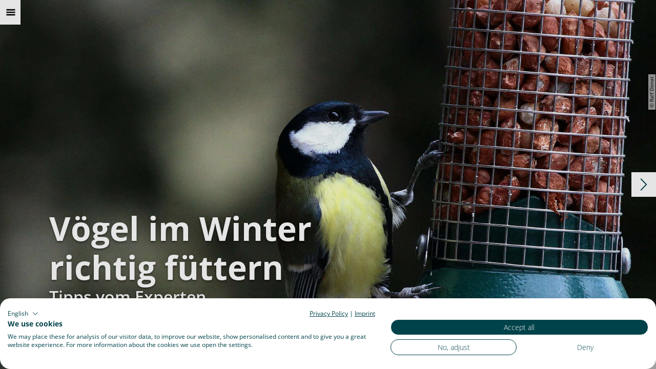

--- FILE ---
content_type: text/html; charset=utf-8
request_url: https://www.sielmann-stiftung.de/vogelfuetterung-im-winter
body_size: 20696
content:
<!DOCTYPE html>
<html class="no-js" lang="de">
<head>

<meta charset="utf-8">
<!-- 
	This website is powered by TYPO3 - inspiring people to share!
	TYPO3 is a free open source Content Management Framework initially created by Kasper Skaarhoj and licensed under GNU/GPL.
	TYPO3 is copyright 1998-2026 of Kasper Skaarhoj. Extensions are copyright of their respective owners.
	Information and contribution at https://typo3.org/
-->



<title>Vogel im Winter richtig füttern</title>
<meta name="generator" content="TYPO3 CMS" />
<meta name="viewport" content="width=device-width, initial-scale=1" />
<meta name="twitter:card" content="summary" />
<meta name="google-site-verification" content="Zz9whn3BI1NgoPq8NldKKtjwDxVYJJWUPxz8OSe-6-Q" />


<link rel="stylesheet" type="text/css" href="/typo3temp/assets/compressed/merged-145c74c035732372179bf08793407dcb.css?1768290569" media="print">
<style type="text/css">
/*<![CDATA[*/
<!-- 
/*Base_critical*/
:root{--btn-bg-color: rgba(0, 66, 74, 0.8);--btn-bg-color-active: #FFFFFF;--btn-text-color: #FFFFFF;--btn-text-color-active: #00424A;--btn-border: transparent solid 2px;--btn-border-active: #00424A solid 2px}.btn{font-size:14px;font-family:inherit;font-weight:400;line-height:2;display:inline-flex;text-align:center;white-space:nowrap;vertical-align:middle;align-items:center;-webkit-user-select:none;-moz-user-select:none;-ms-user-select:none;user-select:none;height:2rem;border:var(--btn-border);background-color:var(--btn-bg-color);color:var(--btn-text-color);text-decoration:none;font-weight:700;margin-right:.35rem;margin-bottom:.35rem;padding:0 .5rem}@media screen and (min-width: 414px){.btn{font-size:calc(14px + 2 * (100vw - 414px) / 866)}}@media screen and (min-width: 1280px){.btn{font-size:16px}}@media(min-width: 768px){.btn{margin-right:1rem;margin-bottom:1rem;padding:0 1rem;height:3rem}}.btn:last-child{margin-right:0}.btn--small{font-size:12px;font-family:inherit;font-weight:400;line-height:2;--btn-border: #00424A solid 1px;--btn-border-active: #00424A solid 1px;height:1.5rem;padding:0 .5rem;border-radius:1rem}@media screen and (min-width: 414px){.btn--small{font-size:calc(12px + 2 * (100vw - 414px) / 866)}}@media screen and (min-width: 1280px){.btn--small{font-size:14px}}@media(min-width: 768px){.btn--small{height:2rem;padding:0 1rem}}.btn--filter{font-size:12px;font-family:inherit;font-weight:400;line-height:2;--btn-border: #00424A solid 1px;--btn-border-active: #00424A solid 1px;height:1.5rem;padding:0 .5rem;border-radius:1rem}@media screen and (min-width: 414px){.btn--filter{font-size:calc(12px + 2 * (100vw - 414px) / 866)}}@media screen and (min-width: 1280px){.btn--filter{font-size:14px}}@media(min-width: 768px){.btn--filter{height:2rem;padding:0 1rem}}.btn--reset{background-color:transparent;outline:none;border:0;margin:0}.btn--round{background-color:transparent;outline:none;border:0;margin:0;margin:.5em;border:var(--btn-border);border-radius:50%;border-color:currentColor;color:currentColor;width:2rem;padding:0;justify-content:center;align-items:center}@media(min-width: 768px){.btn--round{width:3rem}}.btn--round:last-child{margin-right:.5em}.btn--grouped{margin-right:0;margin-bottom:2px}.btn--grouped:not(:last-child){margin-right:-2px}.btn--loading{cursor:wait !important}@media(min-width: 415px){.btn--switch-icon-text-responsive .btn__icon{display:none}}@media(max-width: 414px){.btn--switch-icon-text-responsive .btn__text{display:none}}.btn__icon{margin-right:.25em}.btn__icon:last-child{margin-right:0}.btn__icon .icon__svg{width:1rem;height:1rem}@media(min-width: 768px){.btn__icon .icon__svg{width:1.5rem;height:1.5rem}}.btn__icon~.btn__text{margin-left:.5em}.btn-container{width:100%}.btn-group{display:flex;flex-wrap:wrap;width:100%;align-items:center}.btn-group .btn{margin-bottom:1rem}.btn-group--align-left{justify-content:flex-start}.btn-group--align-center{justify-content:center}.btn-group--align-right{justify-content:flex-end}.btn--left{margin-right:auto}.btn--right{margin-left:auto}.btn--loading{position:relative}.btn--loading .btn__icon{display:none}.btn--loading:before{border-radius:50%;width:1.5em;height:1.5em;content:" ";position:relative;text-indent:-9999em;border-top:.2em solid rgba(255,255,255,.5);border-right:.2em solid rgba(255,255,255,.5);border-bottom:.2em solid rgba(255,255,255,.5);border-left:.2em solid #fff;-webkit-animation:btn__spinner 1.1s infinite linear;animation:btn__spinner 1.1s infinite linear}.btn--loading .btn__text{padding-left:.5em}@-webkit-keyframes btn__spinner{0%{-webkit-transform:rotate(0deg);transform:rotate(0deg)}100%{-webkit-transform:rotate(360deg);transform:rotate(360deg)}}@keyframes btn__spinner{0%{-webkit-transform:rotate(0deg);transform:rotate(0deg)}100%{-webkit-transform:rotate(360deg);transform:rotate(360deg)}}.btn{border-radius:25px;padding:1.125rem}@media(min-width: 768px){.btn{padding:1.5rem}}.btn:not(:disabled):focus{box-shadow:none}@media(max-width: 767px){.btn__text{display:inline-block;overflow:hidden;text-overflow:ellipsis;white-space:nowrap;max-width:100%}}.btn--round{background-color:#fff;color:#00424a;padding:1rem}.no-touchevents .btn--round:not(:disabled):hover,.no-touchevents .btn--round:not(:disabled).hover,.no-touchevents .btn--round:not(:disabled).is-hover{--btn-text-color-active: #FFFFFF;--btn-bg-color-active: #00424A}.btn--round:active,.btn--round.active,.btn--round.is-active{--btn-text-color-active: #FFFFFF;--btn-bg-color-active: #00424A}.btn--small,.btn--filter{font-size:12px;font-family:inherit;font-weight:400;line-height:2;--btn-border: #00424A solid 1px;--btn-border-active: #00424A solid 1px;height:1.5rem;padding:0 .5rem;border-radius:1rem}@media screen and (min-width: 414px){.btn--small,.btn--filter{font-size:calc(12px + 2 * (100vw - 414px) / 866)}}@media screen and (min-width: 1280px){.btn--small,.btn--filter{font-size:14px}}@media(min-width: 768px){.btn--small,.btn--filter{height:2rem;padding:0 1rem}}.js-simpleslider-next.btn i{margin-right:-2px}.js-simpleslider-prev.btn i{margin-left:-2px}:root{--color: #000;--bg-color: #FFFFFF;--border-color: #000;--link-color: #00424A;--link-color-hover: #00262b;--color-media: #FFFFFF}.scheme--base{--color: #000;--background-color: #FFFFFF;--border-color: transparent;--color-media: #FFFFFF}.scheme--conversion{--color: #FFFFFF;--background-color: #D34500;--border-color: #D34500}.scheme--light-1{--background-color: #a0a0a0;--border-color: #a0a0a0}.scheme--dark-1{--color: #FFFFFF;--background-color: #000;--border-color: #000}.scheme--lightgrey{--color: #000;--background-color: #F4F4F4;--border-color: transparent}.scheme--iceblue{--color: #000;--background-color: #C9D3D5;--border-color: transparent}.scheme--petrol{--color: #FFFFFF;--background-color: #00424A;--border-color: transparent}.scheme--darkgrey{--color: #FFFFFF;--background-color: #393939;--border-color: transparent}.scheme--grey{--color: #000;--background-color: #979797;--border-color: transparent}[class^=scheme--],[class*=" scheme--"]{color:var(--color);background-color:var(--background-color);border-color:var(--border-color)}:root{-moz-tab-size:4;-o-tab-size:4;tab-size:4}*,*::before,*::after{box-sizing:inherit}html{font-size:16px;box-sizing:border-box;line-height:1.5}body{font-size:14px;margin:0;font-family:"Open Sans",sans-serif,-apple-system,BlinkMacSystemFont,"Segoe UI",Roboto,"Helvetica Neue",Arial,sans-serif,"Apple Color Emoji","Segoe UI Emoji","Segoe UI Symbol";color:var(--color);position:relative;-webkit-font-smoothing:antialiased;-moz-osx-font-smoothing:grayscale;overflow-wrap:break-word}@media screen and (min-width: 414px){body{font-size:calc(14px + 2 * (100vw - 414px) / 866)}}@media screen and (min-width: 1280px){body{font-size:16px}}hr{height:0}b,strong{font-weight:bolder}code,kbd,samp,pre{font-family:SFMono-Regular,Menlo,Monaco,Consolas,"Liberation Mono","Courier New",monospace;font-size:1em}small{font-size:80%}sub,sup{font-size:75%;line-height:0;position:relative;vertical-align:baseline}sub{bottom:-0.25em}sup{top:-0.5em}summary{display:list-item}a,.text-link{color:var(--link-color)}figure{margin:0}blockquote{margin:0}button,input,optgroup,select,textarea{font-family:inherit;font-size:100%;line-height:1.15;margin:0}button,select{text-transform:none}button,[type=button],[type=reset],[type=submit]{appearance:auto;-webkit-appearance:button;-moz-appearance:button}button::-moz-focus-inner,[type=button]::-moz-focus-inner,[type=reset]::-moz-focus-inner,[type=submit]::-moz-focus-inner{border-style:none;padding:0}button:-moz-focusring,[type=button]:-moz-focusring,[type=reset]:-moz-focusring,[type=submit]:-moz-focusring{outline:1px dotted ButtonText}fieldset{padding:0;border:0;margin:0;min-width:0;max-width:100%}legend{padding:0}progress{vertical-align:baseline}[type=number]::-webkit-inner-spin-button,[type=number]::-webkit-outer-spin-button{height:auto}[type=search]{appearance:auto;-webkit-appearance:textfield;-moz-appearance:textfield;outline-offset:-2px}[type=search]::-webkit-search-decoration{-webkit-appearance:none}::-webkit-file-upload-button{-webkit-appearance:button;font:inherit}select:-moz-focusring{color:transparent;text-shadow:0 0 0 #000}option{color:#000;background-color:#fff}.icon{display:inline-flex;flex-direction:row;flex-wrap:nowrap;justify-content:flex-start;align-content:center;align-items:center;line-height:1}.icon__svg{order:0;flex:0 1 auto;align-self:auto;fill:currentColor;height:1em;width:1em}.icon--small .icon__svg{width:.5em}@font-face{font-family:"Open Sans";font-style:normal;font-weight:300;font-display:swap;src:local(""),url("/typo3conf/ext/ndstemplate/Resources/Public/Fonts/open-sans-v18-latin-300.woff2") format("woff2"),url("/typo3conf/ext/ndstemplate/Resources/Public/Fonts/open-sans-v18-latin-300.woff") format("woff")}@font-face{font-family:"Open Sans";font-style:normal;font-weight:400;font-display:swap;src:local(""),url("/typo3conf/ext/ndstemplate/Resources/Public/Fonts/open-sans-v18-latin-regular.woff2") format("woff2"),url("/typo3conf/ext/ndstemplate/Resources/Public/Fonts/open-sans-v18-latin-regular.woff") format("woff")}@font-face{font-family:"Open Sans";font-style:normal;font-weight:600;font-display:swap;src:local(""),url("/typo3conf/ext/ndstemplate/Resources/Public/Fonts/open-sans-v18-latin-600.woff2") format("woff2"),url("/typo3conf/ext/ndstemplate/Resources/Public/Fonts/open-sans-v18-latin-600.woff") format("woff")}@font-face{font-family:"Open Sans";font-style:normal;font-weight:700;font-display:swap;src:local(""),url("/typo3conf/ext/ndstemplate/Resources/Public/Fonts/open-sans-v18-latin-700.woff2") format("woff2"),url("/typo3conf/ext/ndstemplate/Resources/Public/Fonts/open-sans-v18-latin-700.woff") format("woff")}@font-face{font-family:"Open Sans";font-style:normal;font-weight:800;font-display:swap;src:local(""),url("/typo3conf/ext/ndstemplate/Resources/Public/Fonts/open-sans-v18-latin-800.woff2") format("woff2"),url("/typo3conf/ext/ndstemplate/Resources/Public/Fonts/open-sans-v18-latin-800.woff") format("woff")}@font-face{font-family:"Sielmann Inge";font-style:normal;font-weight:400;font-display:swap;src:url("/typo3conf/ext/ndstemplate/Resources/Public/Fonts/sielmann-inge.woff") format("woff"),url("/typo3conf/ext/ndstemplate/Resources/Public/Fonts/sielmann-inge.ttf") format("truetype")}@font-face{font-family:"Permanent Marker";font-style:normal;font-weight:400;font-display:swap;src:local(""),url("/typo3conf/ext/ndstemplate/Resources/Public/Fonts/permanent-marker-v10-latin-regular.woff2") format("woff2"),url("/typo3conf/ext/ndstemplate/Resources/Public/Fonts/permanent-marker-v10-latin-regular.woff") format("woff")}h1,.typo-xxl{font-size:32px;font-family:inherit;font-weight:700;line-height:1.2;margin-top:0;margin-bottom:0;font-weight:800}@media screen and (min-width: 414px){h1,.typo-xxl{font-size:calc(32px + 32 * (100vw - 414px) / 866)}}@media screen and (min-width: 1280px){h1,.typo-xxl{font-size:64px}}h2,.typo-xl{font-size:28px;font-family:inherit;font-weight:700;line-height:1.2;margin-top:0;margin-bottom:0;font-weight:300}@media screen and (min-width: 414px){h2,.typo-xl{font-size:calc(28px + 20 * (100vw - 414px) / 866)}}@media screen and (min-width: 1280px){h2,.typo-xl{font-size:48px}}h3,.typo-l{font-size:24px;font-family:inherit;font-weight:700;line-height:1.2;margin-top:0;margin-bottom:0;font-weight:600}@media screen and (min-width: 414px){h3,.typo-l{font-size:calc(24px + 8 * (100vw - 414px) / 866)}}@media screen and (min-width: 1280px){h3,.typo-l{font-size:32px}}h4,h5,h6,.typo-m{font-size:18px;font-family:inherit;font-weight:700;line-height:1.2;margin-top:0;margin-bottom:0;font-weight:600}@media screen and (min-width: 414px){h4,h5,h6,.typo-m{font-size:calc(18px + 6 * (100vw - 414px) / 866)}}@media screen and (min-width: 1280px){h4,h5,h6,.typo-m{font-size:24px}}p,.bodytext,.typo-s{font-size:14px;font-family:inherit;font-weight:400;line-height:2;margin-top:0;margin-bottom:1em;font-weight:400}@media screen and (min-width: 414px){p,.bodytext,.typo-s{font-size:calc(14px + 2 * (100vw - 414px) / 866)}}@media screen and (min-width: 1280px){p,.bodytext,.typo-s{font-size:16px}}small,.small,.typo-xs{font-size:12px;font-family:inherit;font-weight:400;line-height:2;margin-top:0;margin-bottom:1em;font-weight:400}@media screen and (min-width: 414px){small,.small,.typo-xs{font-size:calc(12px + 2 * (100vw - 414px) / 866)}}@media screen and (min-width: 1280px){small,.small,.typo-xs{font-size:14px}}.typo-xxs{font-size:10px;font-family:inherit;font-weight:400;line-height:2;margin-top:0;margin-bottom:1em;font-weight:400}@media screen and (min-width: 414px){.typo-xxs{font-size:calc(10px + 2 * (100vw - 414px) / 866)}}@media screen and (min-width: 1280px){.typo-xxs{font-size:12px}}blockquote,.quote,.typo-z{font-size:24px;font-family:inherit;font-weight:400;line-height:2;margin-top:0;margin-bottom:1em;font-family:"Sielmann Inge",Cursive;line-height:1.5}@media screen and (min-width: 414px){blockquote,.quote,.typo-z{font-size:calc(24px + 8 * (100vw - 414px) / 866)}}@media screen and (min-width: 1280px){blockquote,.quote,.typo-z{font-size:32px}}.noscroll{overflow-y:hidden !important}.noscroll.touchevents.retina body{position:fixed}[hidden],.hidden{display:none !important}.visually-hidden{position:absolute !important;clip:rect(1px, 1px, 1px, 1px);padding:0 !important;border:0 !important;height:1px !important;width:1px !important;overflow:hidden}.text-align-left{text-align:left !important}.text-align-center{text-align:center !important}.text-align-right{text-align:right !important}.content-wrap{display:flex;justify-content:inherit}
/*Article_article_critical*/
:root{--article-max-width: 78rem}.article-wrap{grid-column:main;width:100%;max-width:var(--article-max-width);margin-left:auto;margin-right:auto;justify-content:inherit}.article{width:100%;margin-bottom:1rem}.article:before,.article:after{content:" ";display:table}.article:after{clear:both}.article:last-child{margin-bottom:0}.article ul{list-style-position:inside;padding:0}.article__media{margin:0 0 1em;height:auto;max-width:450px}.article__media img{max-width:100%;height:auto}@media(min-width: 768px){.article__media--left{float:left;margin-right:1em}}@media(min-width: 768px){.article__media--right{float:right;margin-left:1em}}@media(min-width: 768px){.stage__container--double .article__media{float:none;margin-left:0;margin-right:0}}.article__figure{margin-bottom:1em}.article__figure-video{min-height:300px}.article__figure--audio audio{width:450px;max-width:100%}.article--singlemedia .article__media{float:none;margin-left:auto;margin-right:auto}.article--singlemedia .article__media audio{margin:1rem}.article__text--two-columns{-webkit-columns:320px 2;-moz-columns:320px 2;columns:320px 2;-webkit-column-gap:3rem;-moz-column-gap:3rem;column-gap:3rem}.article__text--two-columns .article__header{-webkit-column-span:all;-moz-column-span:all;column-span:all}.article-wrap>.content-wrap>.header{margin-bottom:0}@media(min-width: 1280px){.stage__container--triple .article-wrap{-webkit-transform:translateX(-1rem);transform:translateX(-1rem)}}.article{line-height:2}.article a:not(.btn){font-weight:700;text-decoration:underline;cursor:pointer}.no-touchevents .article a:not(.btn):not(:disabled):hover,.no-touchevents .article a:not(.btn):not(:disabled).hover,.no-touchevents .article a:not(.btn):not(:disabled).is-hover{text-decoration:none}.no-touchevents .article a:not(.btn):not(:disabled):focus,.no-touchevents .article a:not(.btn):not(:disabled).focus,.no-touchevents .article a:not(.btn):not(:disabled).is-focus{text-decoration:none}.article a:not(.btn):active,.article a:not(.btn).active,.article a:not(.btn).is-active{text-decoration:none}.article ul,.article ol{list-style-position:outside;padding-left:1em;margin-top:0;display:inline-block}.article ul ul,.article ul ol,.article ol ul,.article ol ol{padding-left:1em}.article ul li,.article ol li{padding-top:.5em;padding-bottom:.5em;padding-left:.5em}.article ul li::marker,.article ol li::marker{font-size:1em}.article ul{list-style-type:square}.article__media .media-item__link{display:inline-block}.article__media--{margin-left:auto;margin-right:auto}.article__media--right+.text-align-left ul,.article__media--right+.text-align-left ol{display:inline}.stage__container--double-twothirds-onethird .article--singlemedia .article__media,.stage__container--double-onethird-twothirds .article--singlemedia .article__media{max-width:100%;width:100%;text-align:center}@media(min-width: 1280px){.stage__container--double-twothirds-onethird .article--singlemedia .article__media,.stage__container--double-onethird-twothirds .article--singlemedia .article__media{max-width:800px}}@media(min-width: 768px){.stage__container--double .article__media{float:none;margin-left:auto;margin-right:auto}}@media(max-width: 767px){.stage__content--double-left,.stage__content--double-right{grid-template-columns:[main] 1fr}.stage__content--double-left .article-wrap,.stage__content--double-right .article-wrap{padding-left:0;padding-right:0}}
/*Header_header_critical*/
.header{max-width:78rem;margin-bottom:1rem;text-align:left;margin-right:auto}@media(max-width: 767px){.header{word-wrap:break-word;overflow-wrap:break-word;-webkit-hyphens:auto;-ms-hyphens:auto;hyphens:auto}}.header.text-align-left{margin-left:0;margin-right:auto}.header.text-align-center{margin-left:auto;margin-right:auto}.header.text-align-right{margin-left:auto;margin-right:0}.content-wrap>.header{margin-bottom:3rem}.stage--bg-video:not(.stage--bg-media-scheme-color) .header,.stage--bg-image:not(.stage--bg-media-scheme-color) .header,.stage__col--bg-image .header{text-shadow:0 2px 4px rgba(0,0,0,.5)}.stage__content-box .header{text-shadow:none}.header__link{text-decoration:none}.no-touchevents .header__link:not(:disabled):hover,.no-touchevents .header__link:not(:disabled).hover,.no-touchevents .header__link:not(:disabled).is-hover{text-decoration:underline}.no-touchevents .header__link:not(:disabled):focus,.no-touchevents .header__link:not(:disabled).focus,.no-touchevents .header__link:not(:disabled).is-focus{text-decoration:underline}.header__link:active,.header__link.active,.header__link.is-active{text-decoration:underline}[class^=scheme--] .header__link,[class*=" scheme--"] .header__link{color:currentColor}[class^=scheme--] .header__head,[class*=" scheme--"] .header__head,[class^=scheme--] .header__sub,[class*=" scheme--"] .header__sub{color:currentColor}.header__sub{margin-top:1rem}.header__link:not(.btn){font-weight:700;text-decoration:underline;cursor:pointer}.no-touchevents .header__link:not(.btn):not(:disabled):hover,.no-touchevents .header__link:not(.btn):not(:disabled).hover,.no-touchevents .header__link:not(.btn):not(:disabled).is-hover{text-decoration:none}.no-touchevents .header__link:not(.btn):not(:disabled):focus,.no-touchevents .header__link:not(.btn):not(:disabled).focus,.no-touchevents .header__link:not(.btn):not(:disabled).is-focus{text-decoration:none}.header__link:not(.btn):active,.header__link:not(.btn).active,.header__link:not(.btn).is-active{text-decoration:none}[class^=scheme--] .header__link,[class*=" scheme--"] .header__link{color:var(--link-color)}
/*Iconlist_iconlist_critical*/
.iconlist{font-size:18px;display:inline-flex;align-self:flex-start;justify-content:left;padding:0;margin:1rem 0}@media screen and (min-width: 414px){.iconlist{font-size:calc(18px + 6 * (100vw - 414px) / 866)}}@media screen and (min-width: 1280px){.iconlist{font-size:24px}}.iconlist__item{display:inline-flex;margin-right:2.5rem}.iconlist__item:last-child{margin-right:0}.iconlist__link{display:inline-flex;color:#000;text-decoration:none;padding:.25rem}.no-touchevents .iconlist__link:focus,.no-touchevents .iconlist__link.focus,.no-touchevents .iconlist__link.is-focus{outline:1px currentColor solid}.iconlist__icon{fill:currentColor}.iconlist__icon .icon__svg{height:1.5em;width:1.5em}
/*Stage_stage_critical*/
.stage{position:relative}.stage--border{border:20px solid #fff}.stage--transparent{background:transparent}.stage--bg-blur{background-color:#000}.stage__bg{position:absolute;top:0;bottom:0;left:0;right:0}.stage--bg-image .stage__bg{background-repeat:no-repeat;background-size:cover;background-position:center}.stage--bg-image-fixed .stage__bg{background-attachment:scroll}@media(min-width: 1024px){.no-touchevents .stage--bg-image-fixed .stage__bg{background-attachment:fixed}}.stage--align-bg-image-top .stage__bg{background-size:100%;background-position:top center}.stage--align-bg-image-bottom .stage__bg{background-size:100%;background-position:bottom center}.stage--transparent .stage__bg{background:transparent}.stage--bg-blur .stage__bg{-webkit-filter:blur(20px);filter:blur(20px);opacity:.5}.stage--bg-image-repeat .stage__bg{background-size:initial;background-repeat:repeat}.stage__bg-wrap{overflow:hidden}.stage--bg-video{overflow:hidden}.stage--bg-video .stage-video-background{position:absolute;top:50%;left:50%;-webkit-transform:translate(-50%, -50%);transform:translate(-50%, -50%);width:100%;height:100%;min-width:100%;background-size:cover;-o-object-fit:cover;object-fit:cover}.stage--bg-video.object-fit-polyfill .stage-video-background{top:100% !important;left:50% !important}.stage__parallax{background-repeat:no-repeat;background-size:cover;background-position:center;height:100%}.stage__container{width:100%;display:grid;grid-auto-rows:1fr}.stage__container--double{--stage-cols: 2}@media(min-width: 768px){.stage__container--double{grid-template-columns:repeat(2, 1fr)}}@media(min-width: 768px){.stage__container--triple{grid-template-columns:repeat(3, 1fr)}}.stage__container--full-screen{min-height:calc(100vh);min-height:calc(var(--vh, 1vh) * 100)}.stage__container--full-screen-top{align-items:start}.stage__container--full-screen-center{align-items:center}.stage__container--full-screen-bottom{align-items:end}.stage__col{position:relative;width:100%}.stage__col--bg-image{background-repeat:no-repeat;background-size:cover}.stage__col--bg-image-fixed{background-attachment:scroll}@media(min-width: 1024px){.no-touchevents .stage__col--bg-image-fixed{background-attachment:fixed}}.stage__content{--stage-horizontal-padding: 1rem;display:grid;grid-template-columns:[full-start] minmax(var(--stage-horizontal-padding), 1fr) [main-start] minmax(0, 78rem) [main-end] minmax(var(--stage-horizontal-padding), 1fr) [full-end]}.stage__content>.content-wrap{grid-column:main}.stage__content>.content-full{grid-column:full}.stage--bg-video:not(.stage--bg-media-scheme-color) .stage__content,.stage--bg-image:not(.stage--bg-media-scheme-color) .stage__content{color:var(--color-media)}@media(min-width: 768px){.stage__container--double .stage__content{--stage-horizontal-padding: 2rem}}.stage__content--double-left{grid-template-columns:minmax(1rem, 1fr) [main-start] minmax(0, calc(39rem - var(--stage-horizontal-padding))) [main-end];padding-right:var(--stage-horizontal-padding)}.stage__content--double-right{grid-template-columns:[main-start] minmax(0, calc(39rem - var(--stage-horizontal-padding))) [main-end] minmax(1rem, 1fr);padding-left:var(--stage-horizontal-padding)}.stage__container--triple{max-width:78rem;margin-left:auto;margin-right:auto}.stage__content--align-left{justify-content:flex-start}.stage__content--align-center{justify-content:center}.stage__content--align-right{justify-content:flex-end}.stage__content--pt-1{padding-top:2rem}@media screen and (min-width: 414px){.stage__content--pt-1{padding-top:calc(2rem + 2 * (100vw - 414px) / 354)}}@media screen and (min-width: 768px){.stage__content--pt-1{padding-top:4rem}}.stage__content--pb-1{padding-bottom:2rem}@media screen and (min-width: 414px){.stage__content--pb-1{padding-bottom:calc(2rem + 2 * (100vw - 414px) / 354)}}@media screen and (min-width: 768px){.stage__content--pb-1{padding-bottom:4rem}}.stage__content--pt-2{padding-top:4rem}@media screen and (min-width: 414px){.stage__content--pt-2{padding-top:calc(4rem + 4 * (100vw - 414px) / 354)}}@media screen and (min-width: 768px){.stage__content--pt-2{padding-top:8rem}}.stage__content--pb-2{padding-bottom:4rem}@media screen and (min-width: 414px){.stage__content--pb-2{padding-bottom:calc(4rem + 4 * (100vw - 414px) / 354)}}@media screen and (min-width: 768px){.stage__content--pb-2{padding-bottom:8rem}}.stage__content--pt-3{padding-top:6rem}@media screen and (min-width: 414px){.stage__content--pt-3{padding-top:calc(6rem + 6 * (100vw - 414px) / 354)}}@media screen and (min-width: 768px){.stage__content--pt-3{padding-top:12rem}}.stage__content--pb-3{padding-bottom:6rem}@media screen and (min-width: 414px){.stage__content--pb-3{padding-bottom:calc(6rem + 6 * (100vw - 414px) / 354)}}@media screen and (min-width: 768px){.stage__content--pb-3{padding-bottom:12rem}}.stage__content--pt-4{padding-top:8rem}@media screen and (min-width: 414px){.stage__content--pt-4{padding-top:calc(8rem + 8 * (100vw - 414px) / 354)}}@media screen and (min-width: 768px){.stage__content--pt-4{padding-top:16rem}}.stage__content--pb-4{padding-bottom:8rem}@media screen and (min-width: 414px){.stage__content--pb-4{padding-bottom:calc(8rem + 8 * (100vw - 414px) / 354)}}@media screen and (min-width: 768px){.stage__content--pb-4{padding-bottom:16rem}}.stage__content--pt-5{padding-top:10rem}@media screen and (min-width: 414px){.stage__content--pt-5{padding-top:calc(10rem + 10 * (100vw - 414px) / 354)}}@media screen and (min-width: 768px){.stage__content--pt-5{padding-top:20rem}}.stage__content--pb-5{padding-bottom:10rem}@media screen and (min-width: 414px){.stage__content--pb-5{padding-bottom:calc(10rem + 10 * (100vw - 414px) / 354)}}@media screen and (min-width: 768px){.stage__content--pb-5{padding-bottom:20rem}}.stage--col-borders .stage__col{border:#000 1px solid;border-left:0;border-right:0}.stage--col-borders .stage__col:not(:last-child){border-right:#000 1px solid}@media(max-width: 1023px){.stage__container{grid-auto-rows:auto}}@media(min-width: 768px){.stage__container--double{grid-template-columns:repeat(2, 50%)}}@media(max-width: 767px){.stage__container--double .stage__content{grid-auto-columns:auto;grid-template-columns:auto}}@media(min-width: 768px){.stage__container--double:not(.stage__container--double-twothirds-onethird):not(.stage__container--double-onethird-twothirds) .stage__content--double-left{margin-left:auto;max-width:37.5rem;padding-left:var(--stage-horizontal-padding)}}@media(min-width: 80rem){.stage__container--double:not(.stage__container--double-twothirds-onethird):not(.stage__container--double-onethird-twothirds) .stage__content--double-left{padding-left:0}}@media(min-width: 768px){.stage__container--double:not(.stage__container--double-twothirds-onethird):not(.stage__container--double-onethird-twothirds) .stage__content--double-right{margin-right:auto;max-width:37.5rem;padding-right:var(--stage-horizontal-padding)}}@media(min-width: 80rem){.stage__container--double:not(.stage__container--double-twothirds-onethird):not(.stage__container--double-onethird-twothirds) .stage__content--double-right{padding-right:0}}.stage__content--double-left{grid-template-columns:[full-start] minmax(0, 1fr) [main-start] minmax(0, calc(39rem - var(--stage-horizontal-padding))) [main-end] [full-end]}.stage__content--double-right{grid-template-columns:[full-start] [main-start] minmax(0, calc(39rem - var(--stage-horizontal-padding))) [main-end] minmax(0, 1fr) [full-end]}@media(max-width: 767px){.stage__container--double-twothirds-onethird .stage__content--double-left,.stage__container--double-onethird-twothirds .stage__content--double-left{padding-bottom:.5rem}}@media(max-width: 767px){.stage__container--double-twothirds-onethird .stage__content--double-right,.stage__container--double-onethird-twothirds .stage__content--double-right{padding-top:.5rem}}@media(max-width: 767px){.stage__content--double-left,.stage__content--double-right{padding-left:var(--stage-horizontal-padding);padding-right:var(--stage-horizontal-padding)}}@media(max-width: 767px){.stage__container--triple{text-align:center}.stage__container--triple .header{text-align:center}.stage__container--triple .stage__col{padding-bottom:2rem}}.stage{--line-spacing-left: 20px;--line-spacing-bottom: 28px;--line-spacing-right: 20px;--line-spacing-top: 36px;--line-border: 2px solid #FFFFFF;--spacing-top: 2rem}@media(min-width: 768px){.stage{--line-spacing-left: 40px;--line-spacing-bottom: 40px;--line-spacing-right: 40px;--line-spacing-top: 40px;--line-border: 3px solid #FFFFFF;--spacing-top: 0}}.stage--intro{padding-top:var(--spacing-top)}.stage--intro.stage--bg-video .stage__bg,.stage--intro.stage--bg-image .stage__bg{z-index:0}.stage--intro.stage--bg-video .stage__bg:before,.stage--intro.stage--bg-video .stage__bg:after,.stage--intro.stage--bg-image .stage__bg:before,.stage--intro.stage--bg-image .stage__bg:after{content:"";position:absolute;width:calc(100% - var(--line-spacing-width));height:calc(100% - var(--line-spacing-height));margin:auto;pointer-events:none;z-index:1}.stage--intro.stage--bg-video .stage__bg:before,.stage--intro.stage--bg-image .stage__bg:before{--line-spacing-width: 40px;--line-spacing-height: 8rem;border-left:var(--line-border);border-bottom:var(--line-border);left:var(--line-spacing-left);bottom:var(--line-spacing-bottom)}@media(min-width: 768px){.stage--intro.stage--bg-video .stage__bg:before,.stage--intro.stage--bg-image .stage__bg:before{--line-spacing-width: 5rem;--line-spacing-height: 11.5rem}}.stage--intro.stage--bg-video .stage__bg:after,.stage--intro.stage--bg-image .stage__bg:after{--line-spacing-width: 6.5rem;--line-spacing-height: 4rem;border-right:var(--line-border);border-top:var(--line-border);right:var(--line-spacing-right);top:var(--line-spacing-top)}@media(min-width: 768px){.stage--intro.stage--bg-video .stage__bg:after,.stage--intro.stage--bg-image .stage__bg:after{--line-spacing-width: 11.5rem;--line-spacing-height: 5rem}}.stage--intro.stage--bg-video .stage__container,.stage--intro.stage--bg-image .stage__container{padding:calc(var(--line-spacing-bottom) * 2) calc(var(--line-spacing-right) * 2)}.stage--intro.stage--no-frame .stage__bg:before,.stage--intro.stage--no-frame .stage__bg:after{display:none}@media(max-width: 767px){.stage__eyecatcher{display:none}}.stage--bg-video:not(.stage--bg-media-scheme-color) .stage__quicklinks,.stage--bg-image:not(.stage--bg-media-scheme-color) .stage__quicklinks{--color-media: #FFFFFF;--link-color: #FFFFFF;--link-color-hover: #FFFFFF}.quicklink__item{margin-bottom:.5rem}@media(min-width: 1024px){.quicklink__item{margin-bottom:1rem}}.quicklink__icon{color:#d34500;margin-right:.5rem}.quicklink__link{text-decoration:none;font-weight:600}.no-touchevents .quicklink__link:not(:disabled):hover,.no-touchevents .quicklink__link:not(:disabled).hover,.no-touchevents .quicklink__link:not(:disabled).is-hover{color:inherit;text-decoration:underline}.no-touchevents .quicklink__link:not(:disabled):focus,.no-touchevents .quicklink__link:not(:disabled).focus,.no-touchevents .quicklink__link:not(:disabled).is-focus{color:inherit;text-decoration:underline}.quicklink__link:active,.quicklink__link.active,.quicklink__link.is-active{color:inherit;text-decoration:underline}
/*TravelstoryChapter_travelstoryChapter_critical*/
:root{--text-color: #fff;--text-color-special: #009b40;--text-color-hover: #efefef;--font-first: "Open Sans Condensed", sans-serif;--font-sec: "Roboto Condensed", sans-serif;--font-special: "Roboto Condensed" sans-serif;--background-color: #fff;--background-color-transparent: 255,255,255;--text-align: left;--box-padding: 3rem;--box-offset: 1rem 2rem 3rem 2rem;--box-height: auto;--box-width: 100%;--box-max-width: 100%;--box-align-hor: start;--box-align-ver: start;--box-flex-wrap: none;--box-offset-bottom: unset;--box-offset-left: unset;--box-offset-top: unset;--box-transform: none;--text-columns: 1}@media(min-width: 768px){:root{--box-padding: 3rem;--box-offset: 5rem;--box-width: auto;--box-max-width: 70%}}@media(min-width: 1025px){:root{--box-offset: 4rem;--box-max-width: 50%}}.scheme--light,.scheme--light>div,.scheme--light .nds-travelstory-caption{--text-color: #666666;--background-color: rgba(255, 255, 255, 0.7);--background-color-transparent: 255,255,255;--background-color-box: #d4d4d4}@media(min-width: 769px){.scheme--light,.scheme--light>div,.scheme--light .nds-travelstory-caption{--background-color: #fff}}.scheme--dark,.scheme--dark>div,.scheme--dark .nds-travelstory-caption{--text-color: #ffffff;--background-color: rgba(0, 0, 0, 0.7);--background-color-transparent: 0,0,0;--background-color-box: #2b2b2b}@media(min-width: 769px){.scheme--dark,.scheme--dark>div,.scheme--dark .nds-travelstory-caption{--background-color: #393939}}.scheme--conversion,.scheme--conversion>div,.scheme--conversion .nds-travelstory-caption{--text-color: #fff;--background-color: rgba(0, 155, 64, 0.7);--background-color-transparent: 0, 155, 64;--background-color-box: #007a32}@media(min-width: 769px){.scheme--conversion,.scheme--conversion>div,.scheme--conversion .nds-travelstory-caption{--background-color: var(--text-color-special)}}.nds-travelstory-chapter-last-slide.scheme--light{--text-color: #f6f6f6;--background-color: #fff;--background-color-box: 215, 215, 215;--color-box-first: #d7d7d7;--color-box-sec: #ebebeb}.nds-travelstory-chapter-last-slide.scheme--light .nds-travelsstory-chapter-content-third a.nds-travelstory-all-storys:hover{--text-color-hover: #fff;--text-color: #fff}.nds-travelstory-chapter-last-slide.scheme--light .nds-travelsstory-chapter-content-third a.nds-travelstory-all-storys.no-bg:hover{--text-color-hover: #666666;--text-color: #666666}.nds-travelstory-chapter-last-slide.scheme--dark{--text-color: #ffffff;--background-color: #393939;--background-color-box: 26, 26, 26;--color-box-first: #1a1a1a;--color-box-sec: #242424}.nds-travelstory-chapter-last-slide.scheme--dark .nds-travelsstory-chapter-content-third a.nds-travelstory-all-storys:hover{--text-color-hover: #fff;--text-color: #fff}.nds-travelstory-chapter-last-slide.scheme--dark .nds-travelsstory-chapter-content-third a.nds-travelstory-all-storys.no-bg:hover{--text-color-hover: #fff;--text-color: #fff}.nds-travelstory-chapter-last-slide.scheme--conversion{--text-color: #ffffff;--background-color: var(--text-color-special);--background-color-box: 215, 215, 215;--color-box-first: #d7d7d7;--color-box-sec: #ebebeb}.nds-travelstory-chapter-last-slide.scheme--conversion .nds-travelsstory-chapter-content-third a.nds-travelstory-all-storys:hover{--text-color-hover: #fff;--text-color: #fff}.nds-travelstory-chapter-last-slide.scheme--conversion .nds-travelsstory-chapter-content-third a.nds-travelstory-all-storys.no-bg:hover{--text-color-hover: #fff;--text-color: #fff}.nds-travelstory-chapter-last-slide{--text-color: var(--text-color);--background-color-box: var(--background-color-box);--background-color-box-gradient: linear-gradient(90deg, rgba(var(--background-color-box),0), var(--color-box-first) 50%, var(--color-box-first));--background-color-box-gradient-hover: linear-gradient(90deg, rgba(var(--background-color-box),0), var(--color-box-sec) 50%, var(--color-box-sec));--background-color-after: var(--color-box-first);--background-color-after-hover: var(--color-box-sec)}.nds-travelstory__controls .dark{--background-color-transparent: 0,0,0;--text-color: #fff}.nds-travelstory__controls .light{--background-color-transparent: 255,255,255;--text-color: #000}.nds-travelstory__controls .conversion{--background-color-transparent: 0, 155, 64;--text-color: #fff}.nds-travelstory-content-bg-none>div{--background-color: none;--text-color: #fff}.nds-travelstory-content-bg-half>div{--background-color: rgba(var(--background-color-transparent), .7)}.nds-travelstory-content-fullscreen>div{--box-offset: 0;--box-height: 100%;--box-width: 100%;--box-max-width: 100%}.nds-travelstory-content-fullscreen>div .nds-travelstory-caption{--box-padding: 4rem}@media(min-width: 768px){.nds-travelstory-content-fullscreen>div .nds-travelstory-caption{--box-padding: 1rem}}.nds-travelstory-content-bottom{--box-align-hor: flex-end}.nds-travelstory-content-top,.nds-travelstory-content-top>div{--box-align-hor: start;--box-align-ver: start;--box-width: fit-content;--box-max-width: 100%;--box-offset: 3rem 4rem 2rem 4rem;--box-height: auto;--box-padding: 2rem}@media(min-width: 769px){.nds-travelstory-content-top,.nds-travelstory-content-top>div{--box-padding: 4rem;--box-width: 45%;--box-height: 100%;--box-offset: 0}}.nds-travelstory-content-center,.nds-travelstory-content-center>div{--box-align-ver: center;--box-align-hor: center;--text-align: center;--box-width: fit-content;--box-max-width: fit-content}@media(max-width: 767px){.nds-travelstory-content-center,.nds-travelstory-content-center>div{--box-offset: 1rem 4rem 3rem 4rem}}.nds-travelstory-content-left{--box-align-ver: left}.nds-travelstory-content-center.nds-travelstory-content-left>div{--text-align: left}@media(min-width: 769px){.nds-travelstory-content-center.nds-travelstory-content-left>div{--box-offset: 2rem;--box-width: 50%;--box-max-width: 50%}}.nds-travelstory-position-top,.nds-travelstory-position-top>div{--box-align-hor: flex-start;--box-align-ver: center;--box-offset: 1rem;--text-align: center}.nds-travelstory-position-topright{--box-align-hor: flex-start;--box-align-ver: flex-end}.nds-travelstory-position-right{--box-align-hor: center;--box-align-ver: flex-end}.nds-travelstory-position-bottomright{--box-align-hor: flex-end;--box-align-ver: flex-end}.nds-travelstory-position-bottom,.nds-travelstory-position-bottom>div{--box-align-hor: flex-end;--box-align-ver: center;--box-offset: 1rem;--text-align: center}.nds-travelstory-position-bottomleft{--box-align-hor: flex-end;--box-align-ver: flex-start}.nds-travelstory-position-left{--box-align-hor: center;--box-align-ver: flex-start}.nds-travelstory-position-topleft{--box-align-hor: flex-start;--box-align-ver: flex-start}.nds-travelstory-position-center,.nds-travelstory-position-center>div{--box-align-hor: center;--box-align-ver: center;--text-align: center}@media(max-width: 768px){.nds-travelstory-content-width-50,.nds-travelstory-content-width-50>div{--box-align-hor: flex-end;--box-padding: 2rem;--box-offset: 3rem 4rem 3rem 4rem}}@media(min-width: 769px){.nds-travelstory-content-width-50,.nds-travelstory-content-width-50>div{--box-width: 50%;--box-max-width: 50%}}@media(min-width: 769px){.nds-travelstory-content-width-66>div{--box-width: 66%;--box-max-width: 66%;--text-columns: 2}}.nds-travelstory-content-width-100,.nds-travelstory-content-width-100>div{--box-width: 100%;--box-max-width: 100%;--box-offset: auto 0 0 0;--text-columns: 3;--box-flex-wrap: wrap-reverse}.nds-travelstory-content-height-100>div{--box-height: 100%;--box-offset: auto 0 0 0;--text-columns: 3}.nds-travelstory-content-height-100.nds-travelstory-content-width-100,.nds-travelstory-content-height-100.nds-travelstory-content-width-100>div{--text-columns: 0}.nds-travelstory-chapter{flex:0 0 auto;display:flex;float:none;width:100%;background-size:cover;position:relative;align-items:var(--box-align-hor);justify-content:var(--box-align-ver);flex-wrap:var(--box-flex-wrap)}.nds-travelstory-chapter-content{height:var(--box-height);width:var(--box-width);max-width:var(--box-max-width);padding:var(--box-padding);margin:var(--box-offset);background-color:var(--background-color);color:var(--text-color);text-align:var(--text-align);font-family:var(--font-sec)}@media(min-width: 769px){.nds-travelstory-chapter-content{-webkit-column-count:var(--text-columns);-moz-column-count:var(--text-columns);column-count:var(--text-columns)}}.nds-travelstory-chapter-last-slide,.nds-travelstory-chapter-last-slide>div{background-color:var(--background-color)}.travelstory-text-ce-header{font-family:var(--font-special)}.nds-travelstory-chapter-content .typo-xl{margin-bottom:1rem;font-family:var(--font-first)}@media(min-width: 1024px){.nds-travelstory-chapter-content .typo-xl{margin-bottom:2rem}}.nds-travelstory-chapter-content .typo-m{margin-bottom:.5rem}@media(min-width: 1024px){.nds-travelstory-chapter-content .typo-m{margin-bottom:1rem}}.nds-travelstory-chapter-content .info p{float:left;margin-right:2rem}.nds-travelstory-chapter-last-slide>div{display:flex;flex-direction:row;flex-wrap:nowrap;justify-content:center;position:relative;height:auto;margin:0;margin-right:auto;margin-left:auto;-webkit-column-count:unset;-moz-column-count:unset;column-count:unset}@media(min-width: 768px){.nds-travelstory-chapter-last-slide>div{width:90%}}.nds-travelstory-other-story,.nds-travelstory-video-button{float:left;width:100%;margin:.5rem 0;background:var(--background-color-box)}@media(min-width: 1024px){.nds-travelstory-other-story,.nds-travelstory-video-button{margin:1rem 0}}.nds-travelstory-other-story:hover,.nds-travelstory-video-button:hover{background:var(--background-color-box)}.nds-travelstory-other-story:first-of-type,.nds-travelstory-video-button:first-of-type{margin-top:0}.nds-travelstory-other-story .image,.nds-travelstory-video-button .image{width:90px;float:left;overflow:hidden;background-size:cover;height:74px}@media(min-width: 1024px){.nds-travelstory-other-story .image,.nds-travelstory-video-button .image{width:120px;height:90px}}.nds-travelstory-other-story .overflow-wrapper,.nds-travelstory-video-button .overflow-wrapper{padding:1rem;box-sizing:border-box;width:calc(100% - 90px);float:left}@media(min-width: 1024px){.nds-travelstory-other-story .overflow-wrapper,.nds-travelstory-video-button .overflow-wrapper{width:calc(100% - 120px)}}.nds-travelstory-other-story .overflow-wrapper span,.nds-travelstory-video-button .overflow-wrapper span{width:100%;float:left;word-break:unset;white-space:normal;box-sizing:border-box;text-decoration:underline;color:var(--text-color);overflow:hidden;position:relative;line-height:1.5em;max-height:calc(1.5em * 2);margin-right:-1em;padding-right:1em}@media(min-width: 1024px){.nds-travelstory-other-story .overflow-wrapper span,.nds-travelstory-video-button .overflow-wrapper span{max-height:calc(1.5em * 2)}}.nds-travelstory-other-story .overflow-wrapper span:after,.nds-travelstory-video-button .overflow-wrapper span:after{content:"";position:absolute;right:0;width:1em;height:1em;margin-top:.2em;background:var(--background-color-box-after)}.nds-travelstory-chapter-content .nds-travelsstory-chapter-content-third{width:100%}@media(min-width: 769px){.nds-travelstory-chapter-content .nds-travelsstory-chapter-content-third{width:33%;padding:1rem;margin:initial}}.nds-travelstory-chapter-content .nds-travelsstory-chapter-content-third a.nds-travelstory-all-storys{float:left;background:rgba(0,0,0,.3);color:#fff;text-decoration:none;color:#fff;display:block;padding:.5rem;margin:.5rem 0}.nds-travelstory-chapter-content .nds-travelsstory-chapter-content-third a.nds-travelstory-all-storys.no-bg{background:none;width:100%;color:var(--text-color)}.nds-travelstory-chapter-content .nds-travelsstory-chapter-content-third a.nds-travelstory-all-storys.underline{text-decoration:underline}.nds-travelstory-chapter-content .nds-travelsstory-chapter-content-third a.nds-travelstory-all-storys[data-type=author]{margin-top:2rem}.nds-travelstory-chapter-content .nds-travelsstory-chapter-content-third a.nds-travelstory-all-storys:hover{background:rgba(0,0,0,.5);color:var(--text-color-hover)}.nds-travelstory-chapter-content .nds-travelsstory-chapter-content-third a.nds-travelstory-all-storys:hover i{color:var(--text-color)}.nds-travelstory-chapter-content .nds-travelsstory-chapter-content-third a.nds-travelstory-all-storys:hover.no-bg{background:none}.nds-travelstory-chapter-content .nds-travelsstory-chapter-content-third a.nds-travelstory-all-storys i{margin-right:.5rem}.nds-travelstory-icons{float:left;width:100%;padding:10px 40px;color:var(--text-color)}.nds-travelstory-about img{width:40%;margin-right:.5rem;float:left;height:auto}@media(min-width: 1025px){.nds-travelstory-about img{width:30%}}.nds-travelstory-about p{float:none}.nds-travelstory-overlay{position:fixed;top:0;left:0;width:100%;height:100%;background:var(--background-color);padding:4rem;display:none;z-index:1}.nds-travelstory-overlay .typo-m{margin-bottom:2rem;color:#fff;text-align:center}.nds-travelstory-overlay .nds-travelstory-other-storys{display:flex;flex-wrap:wrap;height:70vh;overflow:scroll}.nds-travelstory-overlay .nds-travelstory-other-storys .nds-travelstory-other-story{margin:.5rem;width:100%;background:var(--background-color-box);height:74px}@media(min-width: 768px){.nds-travelstory-overlay .nds-travelstory-other-storys .nds-travelstory-other-story{width:calc(50% - 2em)}}@media(min-width: 1024px){.nds-travelstory-overlay .nds-travelstory-other-storys .nds-travelstory-other-story{width:calc(33% - 2rem);margin:1rem;height:90px}}.nds-travelstory-overlay .nds-travelstory-all-storys{position:fixed;right:3rem;top:3rem;color:#fff}.nds-travelstory-caption{width:-webkit-fit-content;width:-moz-fit-content;width:fit-content;background-color:var(--background-color);padding:1rem;color:var(--text-color);white-space:normal;z-index:1;position:relative;margin:3rem}@media(min-width: 768px){.nds-travelstory-caption{margin:4rem;max-width:25vw}}@media(min-width: 1024px){.nds-travelstory-caption{margin:5rem}}*[class*=typo-]{white-space:normal}.nds-travelstory-content-height-100 .multiple-column{display:inline-flex;justify-content:center;align-items:center;height:100%;margin:-3rem;width:100%;padding:6rem}.nds-travelstory-content-height-100 .multiple-column .text-wrapper{-webkit-column-count:3;-moz-column-count:3;column-count:3}.nds-travelstory-container .nds-travelstory-chapter-content .text-block{margin-bottom:1rem;white-space:normal}.nds-travelstory-container .nds-travelstory-chapter-content .text-block:only-of-type{margin:0}.nds-travelstory-container .nds-travelstory-chapter-content .text-block p:last-child{margin-bottom:0}.nds-travelstory-container .nds-travelstory-chapter-content .text-block.quote .quote-text p{font-size:calc(1rem + .5 * (100vw - 414px) / 866)}.nds-travelstory-container .nds-travelstory-chapter-content .text-block.quote i .icon__svg{width:4rem;height:auto;margin-bottom:2rem}.nds-travelstory-container .nds-travelstory-chapter-content .text-block a{color:var(--text-color-special)}.nds-travelstory-container .nds-travelstory-chapter-content .text-block a:hover{color:var(--text-color-special);text-decoration:none}.nds-travelstory-chapter-type-columns{display:flex;padding:0}.nds-travelstory-chapter-type-columns .nds-travelstory-chapter-column{display:flex;flex-direction:column;justify-content:flex-start;flex:1;overflow:hidden;position:relative}.nds-travelstory-chapter-type-columns .nds-travelstory-chapter-column img{width:100%;height:100%;-o-object-fit:cover;object-fit:cover;position:absolute}@media(min-width: 768px){.nds-travelstory-chapter-type-columns .nds-travelstory-chapter-column+.nds-travelstory-chapter-column img{border-left:10px #fff solid}}.nds-travelstory-chapter-type-columns .nds-travelstory-chapter-column.big{flex:2}.nds-travelstory-chapter-type-columns .nds-travelstory-chapter-column:only-child{justify-content:flex-end}.nds-travelstory-chapter--copyright{position:absolute;top:0;right:.5rem;-webkit-transform:rotate(-90deg);transform:rotate(-90deg);-webkit-transform-origin:right;transform-origin:right;font-size:.6rem;color:#fff}.nds-travelstory-container .nds-travelstory-menu{position:fixed;top:0;left:-250px;width:250px;height:100%;transition:all .25s ease-in;background-color:var(--background-color);z-index:1}.nds-travelstory-container .nds-travelstory-menu.active{left:0}.nds-travelstory-container .nds-travelstory-menu.active .nds-travelstory-menu-button .btn.open{display:none}.nds-travelstory-container .nds-travelstory-menu.active .nds-travelstory-menu-button .btn.close{display:block}.nds-travelstory-container .nds-travelstory-menu .nds-travelstory-menu-content{padding:1rem}.nds-travelstory-container .nds-travelstory-menu .nds-travelstory-menu-content .menu-content{border-bottom:2px solid #cacaca;padding:1rem 0}.nds-travelstory-container .nds-travelstory-menu .nds-travelstory-menu-content .menu-content.center{text-align:center}.nds-travelstory-container .nds-travelstory-menu .nds-travelstory-menu-content img.logo{height:50px}.nds-travelstory-container .nds-travelstory-menu .nds-travelstory-menu-content ul{padding:0;margin:0;list-style:none}.nds-travelstory-container .nds-travelstory-menu .nds-travelstory-menu-content ul li{line-height:2.2}.nds-travelstory-container .nds-travelstory-menu .nds-travelstory-menu-content ul li a{text-decoration:none;color:var(--text-color-special)}.nds-travelstory-container .nds-travelstory-menu .nds-travelstory-menu-content ul li a:hover{opacity:.8}.nds-travelstory-container .nds-travelstory-menu .nds-travelstory-menu-button{position:absolute;right:-40px;top:0;background-color:var(--background-color)}.nds-travelstory-container .nds-travelstory-menu .nds-travelstory-menu-button .btn{padding:0;text-align:center;width:40px;margin:0;border:none;padding:0 .75rem;min-height:2.5rem}.nds-travelstory-container .nds-travelstory-menu .nds-travelstory-menu-button .btn.close{display:none}.nds-travelstory-container .nds-travelstory-menu .nds-travelstory-menu-button .btn:hover,.nds-travelstory-container .nds-travelstory-menu .nds-travelstory-menu-button .btn:focus{background-color:var(--background-color-transparent)}.nds-travelstory-container .nds-travelstory-menu .nds-travelstory-menu-button .btn .icon{margin:auto}.nds-travelstory-container .nds-travelstory-menu .nds-travelstory-menu-button .btn .icon svg{height:18px;width:18px;fill:#000}@media(max-width: 413px){.mobil-split .nds-travelstory-chapter-type-text{margin:1rem 4rem 4rem 4rem;padding:30px;width:100%}.nds-travelstory-chapter-type-text{width:50%;-webkit-column-gap:50px;-moz-column-gap:50px;column-gap:50px}.nds-travelstory-chapter-type-text .text-block{margin:0;-webkit-column-break-inside:avoid;page-break-inside:avoid;-moz-column-break-inside:avoid;break-inside:avoid-column;display:table}}.nds-travelstory-video-wrapper{display:none;width:100%;height:100%;background:rgba(0,0,0,.6);position:fixed;z-index:100}.nds-travelstory-video-wrapper video{position:absolute;margin:auto;left:0;right:0;top:0;bottom:0;width:90%}.nds-travelstory-video-wrapper a.nds-travelstory-close-overlay{position:absolute;right:2rem;top:2rem;font-size:20px;color:#fff}.nds-travelstory-video-wrapper a.nds-travelstory-close-overlay:hover{color:#fff}.nds-travelstory-video-button{position:absolute;left:50%;top:80%;padding:.8rem;width:auto;-webkit-transform:translateX(-50%) translateY(-50%);transform:translateX(-50%) translateY(-50%);color:#fff}.nds-travelstory-video-button:hover{cursor:pointer}.pagebody .nds-travelstory-container a.inlinelist__link:hover{color:var(--text-color-hover)}.nds-travelstory-container{overflow:hidden;position:relative}.simpleslider__track{height:calc(var(--vh, 1vh) * 100)}.nds-travelstory-container .nds-travelstory__controls{position:absolute;top:50%;left:50%;width:100%;-webkit-transform:translate(-50%, -50%);transform:translate(-50%, -50%);display:flex;justify-content:space-between;z-index:1;opacity:1;transition:opacity .25s ease-in-out;pointer-events:none}@media(min-width: 768px){.story-chapter:hover .nds-travelstory-container .nds-travelstory__controls{opacity:1}}.nds-travelstory-container .nds-travelstory__controls .btn{pointer-events:all;background-color:rgba(var(--background-color-transparent), 0.7);color:var(--text-color);padding:0 .75rem;min-height:2.5rem}.nds-travelstory-container .nds-travelstory__controls .btn:not(.disabled):focus{background-color:rgba(var(--background-color-transparent), 0.7);color:var(--text-color)}.nds-travelstory-container .nds-travelstory__controls .btn:not(.disabled):hover{background-color:rgba(var(--background-color-transparent), 1);color:var(--text-color)}.nds-travelstory-container .nds-travelstory__controls .btn i{margin-right:0}.nds-travelstory-count{position:absolute;right:0;bottom:0;padding:.5rem 1rem;background:rgba(0,0,0,.5);color:#fff;transition:all .3s ease-in}.nds-travelstory-count.light{background:rgba(255,255,255,.7);color:#000}.nds-travelstory-count.conversion{background:var(--text-color-special);color:#fff}.nds-travelstory-container .focus-fix{content:" ";height:100vh;position:absolute;top:0;right:0;display:none;-o-object-fit:cover;object-fit:cover}@media(min-width: 768px){.nds-travelstory-container .focus-fix{display:block}}.nds-travelstory-content-width-66 .focus-fix{width:34%}.nds-travelstory-content-width-50 .focus-fix{width:50%}.nds-travelstory-content-width-33 .focus-fix{width:55%}.js-nds-travelstory-copy{padding:0;opacity:0;position:absolute;bottom:9999px}.svg-sprite{display:none}:root{--text-color: #000;--text-color-quote: #000;--text-color-special: #00424A;--text-color-hover: #00262b;--font-first: Open Sans, sans-serif, -apple-system, BlinkMacSystemFont, Segoe UI, Roboto, Helvetica Neue, Arial, sans-serif, Apple Color Emoji, Segoe UI Emoji, Segoe UI Symbol;--font-sec: Open Sans, sans-serif, -apple-system, BlinkMacSystemFont, Segoe UI, Roboto, Helvetica Neue, Arial, sans-serif, Apple Color Emoji, Segoe UI Emoji, Segoe UI Symbol;--font-special: Open Sans, sans-serif, -apple-system, BlinkMacSystemFont, Segoe UI, Roboto, Helvetica Neue, Arial, sans-serif, Apple Color Emoji, Segoe UI Emoji, Segoe UI Symbol;--background-color: #FFFFFF;--background-color-transparent: 255, 255, 255;--background-color-box: 0 0 0 / 27%;--background-quote: rgba(255, 255, 255, .8);--text-align: left;--box-padding: 2rem;--box-offset: 1rem 4rem 3rem 4rem}.scheme--conversion,.scheme--conversion>div,.scheme--conversion .nds-travelstory-caption,.nds-travelstory__controls .conversion{--background-color-box: #003135;--background-color: rgba(0, 49, 53,.7);--background-color-transparent: 0, 49, 53}@media(min-width: 769px){.scheme--conversion,.scheme--conversion>div,.scheme--conversion .nds-travelstory-caption,.nds-travelstory__controls .conversion{--background-color: rgba(0, 49, 53,1)}}@media(min-width: 769px){.nds-travelstory-content-top.nds-travelstory-content-width-33,.nds-travelstory-content-top.nds-travelstory-content-width-33>div{--box-width: 55%}}@media(min-width: 1025px){.nds-travelstory-content-top.nds-travelstory-content-width-33,.nds-travelstory-content-top.nds-travelstory-content-width-33>div{--box-width: 33%}}@media(min-width: 769px){.nds-travelstory-content-width-33 .focus-fix{width:45%}}@media(min-width: 1025px){.nds-travelstory-content-width-33 .focus-fix{width:67%}}.nds-travelstory-content-width-100,.nds-travelstory-content-width-100>div{--box-padding: 4rem}.no-touchevents .nds-travelstory-chapter-last-slide.scheme--dark .nds-travelsstory-chapter-content-third a.nds-travelstory-all-storys.no-bg:not(:disabled):hover,.no-touchevents .nds-travelstory-chapter-last-slide.scheme--dark .nds-travelsstory-chapter-content-third a.nds-travelstory-all-storys.no-bg:not(:disabled).hover,.no-touchevents .nds-travelstory-chapter-last-slide.scheme--dark .nds-travelsstory-chapter-content-third a.nds-travelstory-all-storys.no-bg:not(:disabled).is-hover{--text-color-hover: #bbb}.no-touchevents .nds-travelstory-chapter-last-slide.scheme--dark .nds-travelsstory-chapter-content-third a.nds-travelstory-all-storys.no-bg:not(:disabled):focus,.no-touchevents .nds-travelstory-chapter-last-slide.scheme--dark .nds-travelsstory-chapter-content-third a.nds-travelstory-all-storys.no-bg:not(:disabled).focus,.no-touchevents .nds-travelstory-chapter-last-slide.scheme--dark .nds-travelsstory-chapter-content-third a.nds-travelstory-all-storys.no-bg:not(:disabled).is-focus{--text-color-hover: #bbb}.nds-travelstory-chapter-last-slide.scheme--dark .nds-travelsstory-chapter-content-third a.nds-travelstory-all-storys.no-bg:active,.nds-travelstory-chapter-last-slide.scheme--dark .nds-travelsstory-chapter-content-third a.nds-travelstory-all-storys.no-bg.active,.nds-travelstory-chapter-last-slide.scheme--dark .nds-travelsstory-chapter-content-third a.nds-travelstory-all-storys.no-bg.is-active{--text-color-hover: #bbb}.nds-travelstory-overlay{--background-color: #fff}.nds-travelstory-container .nds-travelstory-chapter{flex:0 0 auto;display:flex;float:none;width:100%;background-size:cover;position:relative;align-items:var(--box-align-hor);justify-content:var(--box-align-ver);flex-wrap:var(--box-flex-wrap)}.scheme--light .nds-travelstory-chapter-type-cover .typo-xxl,.scheme--light .nds-travelstory-chapter-type-cover .typo-xl,.scheme--light .nds-travelstory-chapter-type-cover .typo-l{text-shadow:0 2px 4px rgba(0,0,0,.5)}.nds-travelstory-container .nds-travelstory__controls .btn{border:#00424a 2px solid;background-color:#fff;color:#00424a;padding:1rem;width:3rem;justify-content:center;border-radius:0;border:none}.no-touchevents .nds-travelstory-container .nds-travelstory__controls .btn:not(:disabled):hover,.no-touchevents .nds-travelstory-container .nds-travelstory__controls .btn:not(:disabled).hover,.no-touchevents .nds-travelstory-container .nds-travelstory__controls .btn:not(:disabled).is-hover{--btn-text-color-active: #FFFFFF;--btn-bg-color-active: #00424A}.nds-travelstory-container .nds-travelstory__controls .btn:active,.nds-travelstory-container .nds-travelstory__controls .btn.active,.nds-travelstory-container .nds-travelstory__controls .btn.is-active{--btn-text-color-active: #FFFFFF;--btn-bg-color-active: #00424A}.travelstory-text-ce-header{margin-bottom:1rem}@media(min-width: 1024px){.travelstory-text-ce-header{margin-bottom:2rem}}.nds-travelstory-chapter-last-slide{--box-align-ver: center;--box-align-hor: center}@media(max-width: 413px){.mobil-split .nds-travelstory-chapter-type-text{margin:1rem 4rem 3rem 4rem;padding:30px;width:100%}}.nds-travelstory-chapter-content .nds-travelsstory-chapter-content-third a.nds-travelstory-all-storys:not(.no-bg){padding:.5rem 1rem;margin-top:2rem}.nds-travelstory-chapter-content .nds-travelsstory-chapter-content-third a.nds-travelstory-all-storys .icon{position:relative;top:.3rem}.no-touchevents .nds-travelstory-chapter-content .nds-travelsstory-chapter-content-third a.nds-travelstory-all-storys:not(:disabled):hover,.no-touchevents .nds-travelstory-chapter-content .nds-travelsstory-chapter-content-third a.nds-travelstory-all-storys:not(:disabled).hover,.no-touchevents .nds-travelstory-chapter-content .nds-travelsstory-chapter-content-third a.nds-travelstory-all-storys:not(:disabled).is-hover{color:var(--text-color-hover)}.no-touchevents .nds-travelstory-chapter-content .nds-travelsstory-chapter-content-third a.nds-travelstory-all-storys:not(:disabled):focus,.no-touchevents .nds-travelstory-chapter-content .nds-travelsstory-chapter-content-third a.nds-travelstory-all-storys:not(:disabled).focus,.no-touchevents .nds-travelstory-chapter-content .nds-travelsstory-chapter-content-third a.nds-travelstory-all-storys:not(:disabled).is-focus{color:var(--text-color-hover)}.nds-travelstory-chapter-content .nds-travelsstory-chapter-content-third a.nds-travelstory-all-storys:active,.nds-travelstory-chapter-content .nds-travelsstory-chapter-content-third a.nds-travelstory-all-storys.active,.nds-travelstory-chapter-content .nds-travelsstory-chapter-content-third a.nds-travelstory-all-storys.is-active{color:var(--text-color-hover)}.nds-travelsstory-chapter-content-third .typo-l{margin-bottom:2rem}.nds-travelsstory-chapter-content-third .inlinelist__link{margin-right:2rem}.nds-travelsstory-chapter-content-third .inlinelist__link .icon__svg{width:2rem;height:2rem}.nds-travelsstory-chapter-content-third .btn--conversion{margin-top:2rem}.nds-travelstory-icons{padding:10px 40px 10px 0}.nds-travelstory-icons a{color:var(--text-color)}.no-touchevents .nds-travelstory-menu .nds-travelstory-menu-button button.btn:not(:disabled):hover,.no-touchevents .nds-travelstory-menu .nds-travelstory-menu-button button.btn:not(:disabled).hover,.no-touchevents .nds-travelstory-menu .nds-travelstory-menu-button button.btn:not(:disabled).is-hover{border:none}.no-touchevents .nds-travelstory-menu .nds-travelstory-menu-button button.btn:not(:disabled):focus,.no-touchevents .nds-travelstory-menu .nds-travelstory-menu-button button.btn:not(:disabled).focus,.no-touchevents .nds-travelstory-menu .nds-travelstory-menu-button button.btn:not(:disabled).is-focus{border:none}.nds-travelstory-menu .nds-travelstory-menu-button button.btn:active,.nds-travelstory-menu .nds-travelstory-menu-button button.btn.active,.nds-travelstory-menu .nds-travelstory-menu-button button.btn.is-active{border:none}.nds-travelstory-container .nds-travelstory-chapter-content .text-block.quote .quote-text{margin-bottom:0;-webkit-column-break-inside:avoid;-moz-column-break-inside:avoid;break-inside:avoid}.nds-travelstory-container .nds-travelstory-chapter-content .text-block.quote .quote-text p{font-size:20px;font-weight:400;line-height:2;margin-top:0;margin-bottom:0;font-family:"Sielmann Inge";font-size:18px}@media screen and (min-width: 414px){.nds-travelstory-container .nds-travelstory-chapter-content .text-block.quote .quote-text p{font-size:calc(18px + 6 * (100vw - 414px) / 866)}}@media screen and (min-width: 1280px){.nds-travelstory-container .nds-travelstory-chapter-content .text-block.quote .quote-text p{font-size:24px}}.nds-travelstory-container__slides .media-item__media-icon svg{width:5rem;height:5rem}@media(max-width: 767px){.nds-travelstory-caption{position:absolute;top:unset;bottom:0;margin:4rem}}.nds-travelstory-container .nds-travelstory-menu .nds-travelstory-menu-button button{background:none}.nds-travelstory-container .nds-travelstory-menu.active .nds-travelstory-menu-button .btn.close{padding:.6125rem}.nds-travelstory-overlay .typo-m,.nds-travelstory-overlay .nds-travelstory-all-storys{color:#000}.nds-travelstory-overlay .nds-travelstory-other-storys{overflow:unset;overflow-y:scroll}.nds-travelstory-overlay .nds-travelstory-other-storys .nds-travelstory-other-story,.nds-travelstory-other-story{align-items:center;display:flex}@media(min-width: 1024px){.nds-travelstory-overlay .nds-travelstory-other-storys .nds-travelstory-other-story,.nds-travelstory-other-story{height:112px}}.nds-travelstory-overlay .nds-travelstory-other-storys .nds-travelstory-other-story .image,.nds-travelstory-other-story .image{width:90px;height:74px}@media(min-width: 1024px){.nds-travelstory-overlay .nds-travelstory-other-storys .nds-travelstory-other-story .image,.nds-travelstory-other-story .image{width:150px;height:112px}}.nds-travelstory-overlay .nds-travelstory-other-storys .nds-travelstory-other-story .overflow-wrapper,.nds-travelstory-other-story .overflow-wrapper{width:calc(100% - 90px)}@media(min-width: 1024px){.nds-travelstory-overlay .nds-travelstory-other-storys .nds-travelstory-other-story .overflow-wrapper,.nds-travelstory-other-story .overflow-wrapper{width:calc(100% - 150px)}}@media(min-width: 769px){.nds-travelstory-chapter-content .nds-travelsstory-chapter-content-third{flex:1}}.js-nds-travelstory-copy{padding:0;opacity:0;position:absolute;bottom:9999px}.nds-travelstory-content-height-100 .multiple-column{margin:0;padding:0}.nds-travelstory-content-height-100 .multiple-column .text-wrapper{width:100%}@media(max-width: 767px){.nds-travelstory-content-height-100 .multiple-column .text-wrapper{-webkit-column-count:1;-moz-column-count:1;column-count:1}}.nds-travelstory-container .nds-travelstory-menu .nds-travelstory-menu-content img.logo{background-color:#00424a;height:100px;padding:.5rem}.text-block-video{display:block;width:100%;text-align:center;position:absolute}.nds-travelstory-chapter--copyright{z-index:1;color:#000;background:rgba(255,255,255,.6);padding:0 .25rem}@media(min-width: 768px){.nds-travelstory-chapter--copyright{top:138px}}.nds-travelstory-content-center,.nds-travelstory-content-center>div{--box-offset: 1rem 2rem}@media(min-width: 768px){.nds-travelstory-content-center,.nds-travelstory-content-center>div{--box-offset: 1rem 4rem 3rem 4rem}}.nds-travelstory-video>div.nds-travelstory-chapter-type-article-media{--box-width: 60%;--box-offset: 1rem 4rem}@media(min-width: 414px){.nds-travelstory-video>div.nds-travelstory-chapter-type-article-media{--box-width: 50%;--box-offset: 1rem 4rem}}@media(min-width: 768px){.nds-travelstory-video>div.nds-travelstory-chapter-type-article-media{--box-width: 35%;--box-offset: 1rem 4rem 3rem 4rem}}@media(min-width: 1024px){.nds-travelstory-video>div.nds-travelstory-chapter-type-article-media{--box-width: 40%}}.typo-xxl>p{font-size:32px;font-family:inherit;font-weight:700;line-height:1.2;margin-top:0;margin-bottom:0}@media screen and (min-width: 414px){.typo-xxl>p{font-size:calc(32px + 32 * (100vw - 414px) / 866)}}@media screen and (min-width: 1280px){.typo-xxl>p{font-size:64px}}.text-block-video .media-item__media-icon{--color-media: var(--background-color);color:var(--background-color)}.nds-travelstory-chapter-type-article-media{display:flex}.nds-travelstory-chapter-type-article-media>.multiple-column{overflow-y:auto}
/*Simpleslider_simpleslider_critical*/
.simpleslider__list{overflow:hidden}.simpleslider__track{display:flex;position:relative;min-height:auto;white-space:nowrap;will-change:transform}.simpleslider__track.is-animatable{transition:-webkit-transform 200ms ease-in-out;transition:transform 200ms ease-in-out;transition:transform 200ms ease-in-out, -webkit-transform 200ms ease-in-out}.simpleslider__item{flex:0 0 auto;display:inline-block;float:none;width:100%;white-space:normal}
-->
/*]]>*/
</style>





<meta http-equiv="x-ua-compatible" content="IE=edge" /><meta name="apple-mobile-web-app-title" content="neusta ds">
<meta name="application-name" content="neusta ds">
<meta name="apple-mobile-web-app-title" content="neusta ds">
<meta name="application-name" content="neusta ds">
<meta name="apple-mobile-web-app-title" content="neusta ds">
<meta name="application-name" content="neusta ds">
<link rel="apple-touch-icon" sizes="180x180" href="/typo3conf/ext/ndstemplate/Resources/Public/Assets/Images/favicon/sielmannstiftung/apple-touch-icon.png">
<link rel="icon" type="image/png" sizes="32x32" href="/typo3conf/ext/ndstemplate/Resources/Public/Assets/Images/favicon/sielmannstiftung/favicon-32x32.png">
<link rel="icon" type="image/png" sizes="16x16" href="/typo3conf/ext/ndstemplate/Resources/Public/Assets/Images/favicon/sielmannstiftung/favicon-16x16.png">
<link rel="manifest" href="/typo3conf/ext/ndstemplate/Resources/Public/Assets/Images/favicon/sielmannstiftung/site.webmanifest">
<link rel="mask-icon" href="/typo3conf/ext/ndstemplate/Resources/Public/Assets/Images/favicon/sielmannstiftung/safari-pinned-tab.svg" color="#ffffff">
<link rel="shortcut icon" href="/typo3conf/ext/ndstemplate/Resources/Public/Assets/Images/favicon/sielmannstiftung/favicon.ico">
<meta name="apple-mobile-web-app-title" content="Heinz Sielmann Stiftung">
<meta name="application-name" content="Heinz Sielmann Stiftung">
<meta name="msapplication-TileColor" content="#ffffff">
<meta name="msapplication-TileImage" content="/typo3conf/ext/ndstemplate/Resources/Public/Assets/Images/favicon/sielmannstiftung/mstile-144x144.png">
<meta name="msapplication-config" content="/typo3conf/ext/ndstemplate/Resources/Public/Assets/Images/favicon/sielmannstiftung/browserconfig.xml">
<meta name="theme-color" content="#ffffff">
<script src="/typo3/sysext/core/Resources/Public/JavaScript/Contrib/jquery/jquery.js"></script>
<script>
	let htmlClasses = 'js ';
	htmlClasses += (('ontouchstart' in window) || window.DocumentTouch && document instanceof DocumentTouch) ? 'touchevents' : 'no-touchevents';
	document.documentElement.setAttribute('class', htmlClasses);
</script>



<script src="https://consent.cookiefirst.com/sites/sielmann-stiftung.de-a4ae891a-a60d-41fc-abd8-7a462ce8cc63/consent.js"></script>


	




<meta name="bookmark-key" content="ndspages_761">
<link rel="canonical" href="https://www.sielmann-stiftung.de/vogelfuetterung-im-winter?gad_campaignid=12697824941&amp;gad_source=1&amp;gbraid=0AAAAADrx55CQoWMLj0btfJrEWUyfWxWDm&amp;gclid=Cj0KCQiA7fbLBhDJARIsAOAqhsfDSBrTuNuzhe4vQW0cgmWGgr1ObmEY6hNnIYDN1MTYy1mpUg2pjRYaAuWQEALw_wcB&amp;cHash=4419d1fe07b27d6b1511f7c6f1d0767d"/>

<link rel="stylesheet" href="/typo3temp/assets/compressed/merged-490f720c349b75dbe817e937d582c1c8.css" media="print" onload="this.media='all'"><noscript><link rel="stylesheet" href="/typo3temp/assets/compressed/merged-490f720c349b75dbe817e937d582c1c8.css"></noscript>
<!-- This site is optimized with the Yoast SEO for TYPO3 plugin - https://yoast.com/typo3-extensions-seo/ -->
<script type="application/ld+json">[{"@context":"https:\/\/www.schema.org","@type":"BreadcrumbList","itemListElement":[{"@type":"ListItem","position":1,"item":{"@id":"https:\/\/www.sielmann-stiftung.de\/","name":"Startseite"}},{"@type":"ListItem","position":2,"item":{"@id":"https:\/\/www.sielmann-stiftung.de\/themenwelten","name":"Themenwelten"}},{"@type":"ListItem","position":3,"item":{"@id":"https:\/\/www.sielmann-stiftung.de\/vogelfuetterung-im-winter","name":"Vogelf\u00fctterung im Winter"}}]}];</script>
</head>
<body>
<!--TYPO3SEARCH_begin-->

	
		
	<!-- Google Tag Manager -->
	<noscript><iframe src="//www.googletagmanager.com/ns.html?id=GTM-MZ6M5DG" height="0" width="0" style="display:none;visibility:hidden"></iframe></noscript>
	<script>(function(w, d, s, l, i) {w[l] = w[l] || [];w[l].push({'gtm.start': new Date().getTime(), event: 'gtm.js'});var f = d.getElementsByTagName(s)[0],j = d.createElement(s), dl = l != 'dataLayer' ? '&l=' + l : '';j.async = true;j.src = '//www.googletagmanager.com/gtm.js?id=' + i + dl;f.parentNode.insertBefore(j, f);})(window, document, 'script', 'dataLayer', 'GTM-MZ6M5DG');</script>
	<!-- End Google Tag Manager -->


	
	
	

	<main class="pagebody no-intro">
		<section class="nds-travelstory-container js-nds-travelstory scheme--" id="761">
			<div class="js-nds-travelstory-observe-start"></div>
			<div class="nds-travelstory-container__bg js-nds-travelstory-bg"></div>
			<div class="nds-travelstory-slide-wrapper"></div>
			<div class="nds-travelstory-container__slides js-nds-travelstory-slides js-simpleslider">
				<div class="js-simpleslider-track simpleslider__track">
					






		
	

		
		
				
			
	

		
	

<div class="js-simpleslider-item simpleslider__item story-chapter__item nds-travelstory-chapter light scheme--light nds-travelstory-content-bg-none nds-travelstory-position-bottomleft" data-srcset="https://www.sielmann-stiftung.de/fileadmin/_processed_/1/8/csm_Kohlmeise_Crinitz_20_02_2011_7990_0_0_01_f0fcda9f29.jpg (min-width: 1024px), https://www.sielmann-stiftung.de/fileadmin/_processed_/1/8/csm_Kohlmeise_Crinitz_20_02_2011_7990_0_0_01_463dd590fe.jpg (min-width: 768px) and (orientation: portrait), https://www.sielmann-stiftung.de/fileadmin/_processed_/1/8/csm_Kohlmeise_Crinitz_20_02_2011_7990_0_0_01_386415f5a2.jpg (min-width: 768px), https://www.sielmann-stiftung.de/fileadmin/_processed_/1/8/csm_Kohlmeise_Crinitz_20_02_2011_7990_0_0_01_29040caf35.jpg (min-width: 400px) and (orientation: portrait), https://www.sielmann-stiftung.de/fileadmin/_processed_/1/8/csm_Kohlmeise_Crinitz_20_02_2011_7990_0_0_01_f6d40a2778.jpg (min-width: 400px), https://www.sielmann-stiftung.de/fileadmin/_processed_/1/8/csm_Kohlmeise_Crinitz_20_02_2011_7990_0_0_01_1e1afecac8.jpg (orientation: portrait), https://www.sielmann-stiftung.de/fileadmin/_processed_/1/8/csm_Kohlmeise_Crinitz_20_02_2011_7990_0_0_01_cae6bd472b.jpg " data-focus='{"(min-width: 1024px)":{"x":0.43742817825910785,"y":0.25365832388674864,"fw":0.2,"fh":0.2,"iw":1600,"ih":1059},"(min-width: 768px) and (orientation: portrait)":{"x":0.43742817825910785,"y":0.25365832388674864,"fw":0.2,"fh":0.2,"iw":1024,"ih":1536},"(min-width: 768px)":{"x":0.43742817825910785,"y":0.25365832388674864,"fw":0.2,"fh":0.2,"iw":1024,"ih":678},"(min-width: 400px) and (orientation: portrait)":{"x":0.43742817825910785,"y":0.25365832388674864,"fw":0.2,"fh":0.2,"iw":600,"ih":900},"(min-width: 400px)":{"x":0.43742817825910785,"y":0.25365832388674864,"fw":0.2,"fh":0.2,"iw":600,"ih":397},"(orientation: portrait)":{"x":0.43742817825910785,"y":0.25365832388674864,"fw":0.2,"fh":0.2,"iw":400,"ih":600},"default":{"x":0.43742817825910785,"y":0.25365832388674864,"fw":0.2,"fh":0.2,"iw":400,"ih":200}}' data-copyright="Ralf Donat">
	<div class="nds-travelstory-chapter-content nds-travelstory-chapter-type-cover  ">
		
				<span class="typo-xxl"><p>Vögel im Winter</p>
<p>richtig füttern</p></span>
			
		<p class="typo-l">Tipps vom Experten</p>
		<div class="info">
			
				<p class="from typo-xs">von Prof. Dr. Peter Berthold</p>
			
			<p class="date typo-xs"></p>
		</div>
	</div>
	
		<div class="nds-travelstory-chapter--copyright">
			<span>&copy; Ralf Donat</span>
		</div>
	
</div>






		
	

		
	

		
	



	


<div data-target="text-block" class="js-simpleslider-item simpleslider__item story-chapter__item nds-travelstory-chapter mobil-split split-before nds-travelstory-content-left nds-travelstory-content-top nds-travelstory-content-width-33 conversion scheme--conversion" data-srcset="https://www.sielmann-stiftung.de/fileadmin/_processed_/b/2/csm_Gruenfinken_Winter_Ralf_Donat_3bc2d0ccf5.jpg (min-width: 1024px), https://www.sielmann-stiftung.de/fileadmin/_processed_/b/2/csm_Gruenfinken_Winter_Ralf_Donat_e079622db2.jpg (min-width: 768px) and (orientation: portrait), https://www.sielmann-stiftung.de/fileadmin/_processed_/b/2/csm_Gruenfinken_Winter_Ralf_Donat_6764769a83.jpg (min-width: 768px), https://www.sielmann-stiftung.de/fileadmin/_processed_/b/2/csm_Gruenfinken_Winter_Ralf_Donat_6e7f13bdc2.jpg (min-width: 400px) and (orientation: portrait), https://www.sielmann-stiftung.de/fileadmin/_processed_/b/2/csm_Gruenfinken_Winter_Ralf_Donat_c1bc8e53e4.jpg (min-width: 400px), https://www.sielmann-stiftung.de/fileadmin/_processed_/b/2/csm_Gruenfinken_Winter_Ralf_Donat_5a497022c9.jpg (orientation: portrait), https://www.sielmann-stiftung.de/fileadmin/_processed_/b/2/csm_Gruenfinken_Winter_Ralf_Donat_6a1a2857bd.jpg " data-focus='{"(min-width: 1024px)":{"x":0.4,"y":0.4,"fw":0.2,"fh":0.2,"iw":1600,"ih":1143},"(min-width: 768px) and (orientation: portrait)":{"x":0.4,"y":0.4,"fw":0.2,"fh":0.2,"iw":1024,"ih":1536},"(min-width: 768px)":{"x":0.4,"y":0.4,"fw":0.2,"fh":0.2,"iw":1024,"ih":732},"(min-width: 400px) and (orientation: portrait)":{"x":0.4,"y":0.4,"fw":0.2,"fh":0.2,"iw":600,"ih":900},"(min-width: 400px)":{"x":0.4,"y":0.4,"fw":0.2,"fh":0.2,"iw":600,"ih":429},"(orientation: portrait)":{"x":0.4,"y":0.4,"fw":0.2,"fh":0.2,"iw":400,"ih":600},"default":{"x":0.4,"y":0.4,"fw":0.2,"fh":0.2,"iw":400,"ih":200}}' data-copyright="">
	<div class="nds-travelstory-chapter-content nds-travelstory-chapter-type-article-media ">
		<div class="typo-m multiple-column">
			<div class="text-wrapper">
				<div class="text-block">
	
			<p class="typo-l travelstory-text-ce-header">Wir sind der Süden für Zugvögel aus dem Norden</p>
		
	<p>Zugvögel aus dem hohen Norden sind derzeit auf Nahrungssuche in Mitteleuropa. Berg-Finken, Kreuzschnäbel, Birken- und Erlen-Zeisige, Schwanzmeisen, Seidenschwänze, Raubwürger und Kornweihen finden bei uns den verheißungsvollen Süden, für den sie eine lange Reise auf sich nehmen. </p>
</div>
<div class="text-block">
	
	<p>Je nach Art, Größe und Schnabelform brauchen sie sehr unterschiedliche Nahrungsquellen. Mit dem Wissen, welches Futter Ihre gefiederten Besucher benötigen, können Sie die Winterfütterung gezielt anpassen.</p>
</div>

			</div>
		</div>
	</div>
	
		<div class="nds-travelstory-caption">
			Grünfinken haben kräftige Schnäbel, mit denen sie selbst Kirschkerne knacken können. 
		</div>
	
	
</div>






		
	

		
	

		
	



	


<div data-target="text-block" class="js-simpleslider-item simpleslider__item story-chapter__item nds-travelstory-chapter mobil-split split-before nds-travelstory-content-left nds-travelstory-content-top nds-travelstory-content-width-33 conversion scheme--conversion" data-srcset="https://www.sielmann-stiftung.de/fileadmin/_processed_/c/5/csm_AdobeStock_192556120_Blaumeise_Winter_Futter__JuergenL_1__268828e1b7.jpeg (min-width: 1024px), https://www.sielmann-stiftung.de/fileadmin/_processed_/c/5/csm_AdobeStock_192556120_Blaumeise_Winter_Futter__JuergenL_1__ed835de80c.jpeg (min-width: 768px) and (orientation: portrait), https://www.sielmann-stiftung.de/fileadmin/_processed_/c/5/csm_AdobeStock_192556120_Blaumeise_Winter_Futter__JuergenL_1__c95f8a612d.jpeg (min-width: 768px), https://www.sielmann-stiftung.de/fileadmin/_processed_/c/5/csm_AdobeStock_192556120_Blaumeise_Winter_Futter__JuergenL_1__6cdd0b34bf.jpeg (min-width: 400px) and (orientation: portrait), https://www.sielmann-stiftung.de/fileadmin/_processed_/c/5/csm_AdobeStock_192556120_Blaumeise_Winter_Futter__JuergenL_1__2e090ba717.jpeg (min-width: 400px), https://www.sielmann-stiftung.de/fileadmin/_processed_/c/5/csm_AdobeStock_192556120_Blaumeise_Winter_Futter__JuergenL_1__e15435e70c.jpeg (orientation: portrait), https://www.sielmann-stiftung.de/fileadmin/_processed_/c/5/csm_AdobeStock_192556120_Blaumeise_Winter_Futter__JuergenL_1__9e404649da.jpeg " data-focus='{"(min-width: 1024px)":{"x":0.4,"y":0.4,"fw":0.2,"fh":0.2,"iw":1600,"ih":1067},"(min-width: 768px) and (orientation: portrait)":{"x":0.4,"y":0.4,"fw":0.2,"fh":0.2,"iw":1024,"ih":1536},"(min-width: 768px)":{"x":0.4,"y":0.4,"fw":0.2,"fh":0.2,"iw":1024,"ih":683},"(min-width: 400px) and (orientation: portrait)":{"x":0.4,"y":0.4,"fw":0.2,"fh":0.2,"iw":600,"ih":900},"(min-width: 400px)":{"x":0.4,"y":0.4,"fw":0.2,"fh":0.2,"iw":600,"ih":400},"(orientation: portrait)":{"x":0.4,"y":0.4,"fw":0.2,"fh":0.2,"iw":400,"ih":600},"default":{"x":0.4,"y":0.4,"fw":0.2,"fh":0.2,"iw":400,"ih":200}}' data-copyright=" JuergenL / Stockadobe.com">
	<div class="nds-travelstory-chapter-content nds-travelstory-chapter-type-article-media ">
		<div class="typo-m multiple-column">
			<div class="text-wrapper">
				<div class="text-block">
	
			<p class="typo-l travelstory-text-ce-header">Fett-Futter</p>
		
	<p>Meisenknödel liefern <strong>Kohlmeisen </strong>(<em>Parus major</em>) und <strong>Blaumeisen </strong>(<em>Cyanistes caeruleus</em>) reichlich Energie. <strong>Spechte </strong>picken gern an Schweineschwarte. Kleineren Vögeln kann man dünn zwischen Baumrinde gestrichenes Fett anbieten.</p>
</div>

			</div>
		</div>
	</div>
	
	
		<div class="nds-travelstory-chapter--copyright">
			<span>&copy;  JuergenL / Stockadobe.com</span>
		</div>
	
</div>






		
	

		
	

		
	



	


<div data-target="text-block" class="js-simpleslider-item simpleslider__item story-chapter__item nds-travelstory-chapter mobil-split split-before nds-travelstory-content-left nds-travelstory-content-top nds-travelstory-content-width-33 conversion scheme--conversion" data-srcset="https://www.sielmann-stiftung.de/fileadmin/_processed_/7/5/csm_Eichelhaeher_HP_web_Voegelfuettern_6f13bc7eec.jpg (min-width: 1024px), https://www.sielmann-stiftung.de/fileadmin/_processed_/7/5/csm_Eichelhaeher_HP_web_Voegelfuettern_46124dda5a.jpg (min-width: 768px) and (orientation: portrait), https://www.sielmann-stiftung.de/fileadmin/_processed_/7/5/csm_Eichelhaeher_HP_web_Voegelfuettern_b33fc0eb75.jpg (min-width: 768px), https://www.sielmann-stiftung.de/fileadmin/_processed_/7/5/csm_Eichelhaeher_HP_web_Voegelfuettern_1fccfcc53c.jpg (min-width: 400px) and (orientation: portrait), https://www.sielmann-stiftung.de/fileadmin/_processed_/7/5/csm_Eichelhaeher_HP_web_Voegelfuettern_672691a19e.jpg (min-width: 400px), https://www.sielmann-stiftung.de/fileadmin/_processed_/7/5/csm_Eichelhaeher_HP_web_Voegelfuettern_4cf370575e.jpg (orientation: portrait), https://www.sielmann-stiftung.de/fileadmin/_processed_/7/5/csm_Eichelhaeher_HP_web_Voegelfuettern_78bb88bb4a.jpg " data-focus='{"(min-width: 1024px)":{"x":0.4,"y":0.4,"fw":0.2,"fh":0.2,"iw":1600,"ih":1201},"(min-width: 768px) and (orientation: portrait)":{"x":0.4,"y":0.4,"fw":0.2,"fh":0.2,"iw":1024,"ih":1536},"(min-width: 768px)":{"x":0.4,"y":0.4,"fw":0.2,"fh":0.2,"iw":1024,"ih":769},"(min-width: 400px) and (orientation: portrait)":{"x":0.4,"y":0.4,"fw":0.2,"fh":0.2,"iw":600,"ih":900},"(min-width: 400px)":{"x":0.4,"y":0.4,"fw":0.2,"fh":0.2,"iw":600,"ih":451},"(orientation: portrait)":{"x":0.4,"y":0.4,"fw":0.2,"fh":0.2,"iw":400,"ih":600},"default":{"x":0.4,"y":0.4,"fw":0.2,"fh":0.2,"iw":400,"ih":200}}' data-copyright="Hannes Petrischak">
	<div class="nds-travelstory-chapter-content nds-travelstory-chapter-type-article-media ">
		<div class="typo-m multiple-column">
			<div class="text-wrapper">
				<div class="text-block">
	
			<p class="typo-l travelstory-text-ce-header">Nüsse und Kerne</p>
		
	<p>Einige Vögel sind Spezialisten für die besonders harten Fälle. <strong>Eichelhäher </strong>(<em>Garrulus glandarius</em>) knacken robuste Haselnüsse, der verwandte <strong>Tannenhäher </strong>(<em>Nucifraga caryocatactes</em>)&nbsp;sogar die dicken Samen der Zirbelkiefer.</p>


</div>
<div class="text-block">
	
	<p>Will man dem <strong>Kernbeißer </strong>(<em>Coccothraustes coccothraustes</em>) etwas Gutes tun, bietet man Kirschkerne an. Nur er kann die harten Kerne mit seinem kräftigen Schnabel aufbrechen.</p>
</div>

			</div>
		</div>
	</div>
	
	
		<div class="nds-travelstory-chapter--copyright">
			<span>&copy; Hannes Petrischak</span>
		</div>
	
</div>






		
	

		
	

		
	



	


<div data-target="text-block" class="js-simpleslider-item simpleslider__item story-chapter__item nds-travelstory-chapter mobil-split split-before nds-travelstory-content-left nds-travelstory-content-top nds-travelstory-content-width-33 conversion scheme--conversion" data-srcset="https://www.sielmann-stiftung.de/fileadmin/_processed_/1/4/csm_Vogelfutter_Winter_AdobeStock_246953906_90b4e93035.jpg (min-width: 1024px), https://www.sielmann-stiftung.de/fileadmin/_processed_/1/4/csm_Vogelfutter_Winter_AdobeStock_246953906_814e169d27.jpg (min-width: 768px) and (orientation: portrait), https://www.sielmann-stiftung.de/fileadmin/_processed_/1/4/csm_Vogelfutter_Winter_AdobeStock_246953906_a7b81984e5.jpg (min-width: 768px), https://www.sielmann-stiftung.de/fileadmin/_processed_/1/4/csm_Vogelfutter_Winter_AdobeStock_246953906_db3505daab.jpg (min-width: 400px) and (orientation: portrait), https://www.sielmann-stiftung.de/fileadmin/_processed_/1/4/csm_Vogelfutter_Winter_AdobeStock_246953906_7d3eb2060c.jpg (min-width: 400px), https://www.sielmann-stiftung.de/fileadmin/_processed_/1/4/csm_Vogelfutter_Winter_AdobeStock_246953906_0a757b69a2.jpg (orientation: portrait), https://www.sielmann-stiftung.de/fileadmin/_processed_/1/4/csm_Vogelfutter_Winter_AdobeStock_246953906_33e9823999.jpg " data-focus='{"(min-width: 1024px)":{"x":0.4,"y":0.4,"fw":0.2,"fh":0.2,"iw":1600,"ih":1118},"(min-width: 768px) and (orientation: portrait)":{"x":0.4,"y":0.4,"fw":0.2,"fh":0.2,"iw":1024,"ih":1536},"(min-width: 768px)":{"x":0.4,"y":0.4,"fw":0.2,"fh":0.2,"iw":1024,"ih":716},"(min-width: 400px) and (orientation: portrait)":{"x":0.4,"y":0.4,"fw":0.2,"fh":0.2,"iw":600,"ih":900},"(min-width: 400px)":{"x":0.4,"y":0.4,"fw":0.2,"fh":0.2,"iw":600,"ih":420},"(orientation: portrait)":{"x":0.4,"y":0.4,"fw":0.2,"fh":0.2,"iw":400,"ih":600},"default":{"x":0.4,"y":0.4,"fw":0.2,"fh":0.2,"iw":400,"ih":200}}' data-copyright="Rainer Fuhrmann/stock.adobe.com">
	<div class="nds-travelstory-chapter-content nds-travelstory-chapter-type-article-media ">
		<div class="typo-m multiple-column">
			<div class="text-wrapper">
				<div class="text-block">
	
			<p class="typo-l travelstory-text-ce-header">Grobes Mischfutter</p>
		
	<p>Mischungen mit Hirse, Raps, Rübensamen, Hafer, Hanf und Sonnenblumenkerne sind bei vielen Vögeln beliebt. Man kann die fertigen Mischungen mit Wildsamen von Leinsamen, Distel oder Mohn ergänzen. <strong>Grünfinken </strong>(<em>Chloris chloris</em>) etwa nehmen bevorzugt Hanfkörner auf.</p>
</div>

			</div>
		</div>
	</div>
	
	
		<div class="nds-travelstory-chapter--copyright">
			<span>&copy; Rainer Fuhrmann/stock.adobe.com</span>
		</div>
	
</div>






		
	

		
	

		
	



	


<div data-target="text-block" class="js-simpleslider-item simpleslider__item story-chapter__item nds-travelstory-chapter mobil-split split-before nds-travelstory-content-left nds-travelstory-content-top nds-travelstory-content-width-33 conversion scheme--conversion" data-srcset="https://www.sielmann-stiftung.de/fileadmin/_processed_/0/0/csm_Schwanzmeise_Crinitz_Ralf_Donat_f1b0fa6057.jpg (min-width: 1024px), https://www.sielmann-stiftung.de/fileadmin/_processed_/0/0/csm_Schwanzmeise_Crinitz_Ralf_Donat_4776b3178e.jpg (min-width: 768px) and (orientation: portrait), https://www.sielmann-stiftung.de/fileadmin/_processed_/0/0/csm_Schwanzmeise_Crinitz_Ralf_Donat_60af410a7f.jpg (min-width: 768px), https://www.sielmann-stiftung.de/fileadmin/_processed_/0/0/csm_Schwanzmeise_Crinitz_Ralf_Donat_02b45dbee4.jpg (min-width: 400px) and (orientation: portrait), https://www.sielmann-stiftung.de/fileadmin/_processed_/0/0/csm_Schwanzmeise_Crinitz_Ralf_Donat_c816ec94b3.jpg (min-width: 400px), https://www.sielmann-stiftung.de/fileadmin/_processed_/0/0/csm_Schwanzmeise_Crinitz_Ralf_Donat_5f86c0c578.jpg (orientation: portrait), https://www.sielmann-stiftung.de/fileadmin/_processed_/0/0/csm_Schwanzmeise_Crinitz_Ralf_Donat_ef7ab9f5a5.jpg " data-focus='{"(min-width: 1024px)":{"x":0.4,"y":0.4,"fw":0.2,"fh":0.2,"iw":1600,"ih":1067},"(min-width: 768px) and (orientation: portrait)":{"x":0.4,"y":0.4,"fw":0.2,"fh":0.2,"iw":1024,"ih":1536},"(min-width: 768px)":{"x":0.4,"y":0.4,"fw":0.2,"fh":0.2,"iw":1024,"ih":683},"(min-width: 400px) and (orientation: portrait)":{"x":0.4,"y":0.4,"fw":0.2,"fh":0.2,"iw":600,"ih":900},"(min-width: 400px)":{"x":0.4,"y":0.4,"fw":0.2,"fh":0.2,"iw":600,"ih":400},"(orientation: portrait)":{"x":0.4,"y":0.4,"fw":0.2,"fh":0.2,"iw":400,"ih":600},"default":{"x":0.4,"y":0.4,"fw":0.2,"fh":0.2,"iw":400,"ih":200}}' data-copyright="Ralf Donat">
	<div class="nds-travelstory-chapter-content nds-travelstory-chapter-type-article-media ">
		<div class="typo-m multiple-column">
			<div class="text-wrapper">
				<div class="text-block">
	
			<p class="typo-l travelstory-text-ce-header">Feines Futter</p>
		
	<p>Zu den „Zärtlingen“ gehören <strong>Schwanzmeise </strong>(<em>Aegithalos caudatus</em>) und <strong>Zilpzalp&nbsp;</strong>(<em>Phylloscopus collybita</em>). Die kleinen, feinen Schnäbel können nur weiche Nahrung aufpicken. Grob gequetschter Hafer ist für die Schwanzmeise fast schon zu fest. Daher sollten besser Schmelzflocken auf dem Futtertisch liegen.</p>
</div>

			</div>
		</div>
	</div>
	
		<div class="nds-travelstory-caption">
			Mit ihrem winzigen Schnabel kann die Schwanzmeise nur besonders weiche Nahrung aufnehmen.
		</div>
	
	
		<div class="nds-travelstory-chapter--copyright">
			<span>&copy; Ralf Donat</span>
		</div>
	
</div>






		
	

		
	

		
	



	


<div data-target="text-block" class="js-simpleslider-item simpleslider__item story-chapter__item nds-travelstory-chapter mobil-split split-before nds-travelstory-content-left nds-travelstory-content-top nds-travelstory-content-width-33 conversion scheme--conversion" data-srcset="https://www.sielmann-stiftung.de/fileadmin/_processed_/4/6/csm_AdobeStock_194028269_Vogelfutter_9ef5e03d0e.jpg (min-width: 1024px), https://www.sielmann-stiftung.de/fileadmin/_processed_/4/6/csm_AdobeStock_194028269_Vogelfutter_f0475ac729.jpg (min-width: 768px) and (orientation: portrait), https://www.sielmann-stiftung.de/fileadmin/_processed_/4/6/csm_AdobeStock_194028269_Vogelfutter_6fb74e61ec.jpg (min-width: 768px), https://www.sielmann-stiftung.de/fileadmin/_processed_/4/6/csm_AdobeStock_194028269_Vogelfutter_87d2364830.jpg (min-width: 400px) and (orientation: portrait), https://www.sielmann-stiftung.de/fileadmin/_processed_/4/6/csm_AdobeStock_194028269_Vogelfutter_e122cc93d0.jpg (min-width: 400px), https://www.sielmann-stiftung.de/fileadmin/_processed_/4/6/csm_AdobeStock_194028269_Vogelfutter_67ea2b9bb2.jpg (orientation: portrait), https://www.sielmann-stiftung.de/fileadmin/_processed_/4/6/csm_AdobeStock_194028269_Vogelfutter_d657b2311a.jpg " data-focus='{"(min-width: 1024px)":{"x":0.4,"y":0.4,"fw":0.2,"fh":0.2,"iw":1600,"ih":1067},"(min-width: 768px) and (orientation: portrait)":{"x":0.4,"y":0.4,"fw":0.2,"fh":0.2,"iw":1024,"ih":1536},"(min-width: 768px)":{"x":0.4,"y":0.4,"fw":0.2,"fh":0.2,"iw":1024,"ih":683},"(min-width: 400px) and (orientation: portrait)":{"x":0.4,"y":0.4,"fw":0.2,"fh":0.2,"iw":600,"ih":900},"(min-width: 400px)":{"x":0.4,"y":0.4,"fw":0.2,"fh":0.2,"iw":600,"ih":400},"(orientation: portrait)":{"x":0.4,"y":0.4,"fw":0.2,"fh":0.2,"iw":400,"ih":600},"default":{"x":0.4,"y":0.4,"fw":0.2,"fh":0.2,"iw":400,"ih":200}}' data-copyright="Linas T/stock.adobe.com">
	<div class="nds-travelstory-chapter-content nds-travelstory-chapter-type-article-media ">
		<div class="typo-m multiple-column">
			<div class="text-wrapper">
				<div class="text-block">
	
			<p class="typo-l travelstory-text-ce-header">Weitere Tipps</p>
		
	<p>Es ist nicht nötig, aus hygienischen Gründen auf das Futterhaus zu verzichten. Studien haben ergeben, dass die Infektionsgefahr durch den Kot der Vögel äußerst gering ist. </p>
</div>
<div class="text-block">
	
	<p>Ein Grund dafür ist die hohe Köpertemperatur der Kleinvögel, die als natürlicher Infektionsschutz wirkt: Die winzigen Körper sind im Durchschnitt etwa 43° warm.</p>
</div>
<div class="text-block">
	
	<p>Das Winterfutter-Angebot kann mit Trockenobst, Apfelstücken und Wildfrüchten von Hagebutte oder Vogelbeere ergänzt werden.</p>
</div>

			</div>
		</div>
	</div>
	
	
		<div class="nds-travelstory-chapter--copyright">
			<span>&copy; Linas T/stock.adobe.com</span>
		</div>
	
</div>






		
	

		
		
				
			
	

		
	


<div data-target="text-block" class="js-simpleslider-item simpleslider__item story-chapter__item nds-travelstory-chapter nds-travelstory-content-bottom nds-travelstory-content-left nds-travelstory-content-bg-half conversion scheme--conversion nds-travelstory-position-topright mobil-split split-before" data-count="0" data-srcset="https://www.sielmann-stiftung.de/fileadmin/_processed_/9/3/csm_AdobeStock_134139574_Winter_JM_Soedher_0809459532.jpeg (min-width: 1024px), https://www.sielmann-stiftung.de/fileadmin/_processed_/9/3/csm_AdobeStock_134139574_Winter_JM_Soedher_ce33ef9701.jpeg (min-width: 768px) and (orientation: portrait), https://www.sielmann-stiftung.de/fileadmin/_processed_/9/3/csm_AdobeStock_134139574_Winter_JM_Soedher_dbf7b58a0c.jpeg (min-width: 768px), https://www.sielmann-stiftung.de/fileadmin/_processed_/9/3/csm_AdobeStock_134139574_Winter_JM_Soedher_4957111ae8.jpeg (min-width: 400px) and (orientation: portrait), https://www.sielmann-stiftung.de/fileadmin/_processed_/9/3/csm_AdobeStock_134139574_Winter_JM_Soedher_5668142549.jpeg (min-width: 400px), https://www.sielmann-stiftung.de/fileadmin/_processed_/9/3/csm_AdobeStock_134139574_Winter_JM_Soedher_941e76ec38.jpeg (orientation: portrait), https://www.sielmann-stiftung.de/fileadmin/_processed_/9/3/csm_AdobeStock_134139574_Winter_JM_Soedher_361815f702.jpeg " data-focus='{"(min-width: 1024px)":{"x":0.4,"y":0.4,"fw":0.2,"fh":0.2,"iw":1600,"ih":1067},"(min-width: 768px) and (orientation: portrait)":{"x":0.4,"y":0.4,"fw":0.2,"fh":0.2,"iw":1024,"ih":1536},"(min-width: 768px)":{"x":0.4,"y":0.4,"fw":0.2,"fh":0.2,"iw":1024,"ih":683},"(min-width: 400px) and (orientation: portrait)":{"x":0.4,"y":0.4,"fw":0.2,"fh":0.2,"iw":600,"ih":900},"(min-width: 400px)":{"x":0.4,"y":0.4,"fw":0.2,"fh":0.2,"iw":600,"ih":400},"(orientation: portrait)":{"x":0.4,"y":0.4,"fw":0.2,"fh":0.2,"iw":400,"ih":600},"default":{"x":0.4,"y":0.4,"fw":0.2,"fh":0.2,"iw":400,"ih":200}}' data-copyright="JM Soedher/stock.adobe.com">
	<div class="nds-travelstory-chapter-content nds-travelstory-chapter-type-text">
		<div class="text-block">
	
			<p class="typo-l travelstory-text-ce-header">Gestalten Sie Ihren Garten naturnah!</p>
		
	<p>Vögel brauchen Versteckmöglichkeiten und Aussichtspunkte. Schneiden Sie Samenstände von Blumen und Stauden erst im Frühjahr. Lassen Sie totes Holz stehen, hier verstecken sich proteinreiche Insekten.</p>
</div>

		
	</div>

	
		<div class="nds-travelstory-chapter--copyright">
			<span>&copy; JM Soedher/stock.adobe.com</span>
		</div>
	
</div>

					
							
						
					<div data-count="3" data-target="nds-travelsstory-chapter-content-third" class="js-simpleslider-item simpleslider__item story-chapter__item nds-travelstory-chapter mobil-split conversion scheme--conversion nds-travelstory-chapter-last-slide nds-travelstory-content-height-100 nds-travelstory-content-width-100">
						<div class="nds-travelstory-chapter-content">
							<div class="nds-travelsstory-chapter-content-third">
								
										<p class="typo-l">Weitere Storys</p>
										<a href="https://www.sielmann-stiftung.de/heinz-sielmann/der-entdecker/jugend-in-koenigsberg" class="nds-travelstory-other-story">
							<div class="image" style="background-image: url('/fileadmin//Mediendatenbank/31_Heinz_Sielmann_Entdecker/1_Jugend/01_Koenigsberg.jpg')"></div>
							<div class="overflow-wrapper">
								<span>Jugend in Königsberg</span>
							</div>
						</a><a href="https://www.sielmann-stiftung.de/heinz-sielmann/der-entdecker/bewegte-studienzeit" class="nds-travelstory-other-story">
							<div class="image" style="background-image: url('/fileadmin//Mediendatenbank/31_Heinz_Sielmann_Entdecker/2_Studienzeit/01_Funkerausbildung.jpg')"></div>
							<div class="overflow-wrapper">
								<span>Bewegte Studienzeit</span>
							</div>
						</a>
										<a href="#" class="nds-travelstory-all-storys" data-type="all">
											


	



	


<i class="icon btn__icon"  aria-hidden="true">
	<svg class="icon__svg" crossorigin="anonymous" data-url="/typo3conf/ext/ndstemplate/Resources/Public/Assets/Svg/Icons/overview.svg"></svg>
</i>

											Alle Storys auf einen Blick
										</a>
									
							</div>
							
									<div class="nds-travelsstory-chapter-content-third">
										
												<p class="typo-l">Über den Autor</p>
												<div class="nds-travelstory-about">
													<img src="https://www.sielmann-stiftung.de/fileadmin/_processed_/c/0/csm_Peter_Berthold_5f4e99c4a1.jpg" srcset="https://www.sielmann-stiftung.de/fileadmin/_processed_/c/0/csm_Peter_Berthold_5f4e99c4a1.jpg (min-width: 1025px), https://www.sielmann-stiftung.de/fileadmin/_processed_/c/0/csm_Peter_Berthold_ab52fec508.jpg (min-width: 769px), https://www.sielmann-stiftung.de/fileadmin/_processed_/c/0/csm_Peter_Berthold_72a7286234.jpg " sizes=" (min-width: 1025px), (min-width: 1025px) (min-width: 769px), (min-width: 769px) " alt="" title="" width="1700" height="2267" data-focus='{"(min-width: 1025px)":{"x":0.4,"y":0.4,"fw":0.2,"fh":0.2,"iw":1700,"ih":2267},"(min-width: 769px)":{"x":0.4,"y":0.4,"fw":0.2,"fh":0.2,"iw":400,"ih":534},"default":{"x":0.4,"y":0.4,"fw":0.2,"fh":0.2,"iw":300,"ih":401}}' />
													<p class="typo-xs">
														<u class="typo-s">Prof. Dr. Peter Berthold</u>
														<br />
														Prof. Dr. Peter Berthold ist renommierter Ornithologe und seit über 60 Jahren engagierter Naturschützer.
													</p>
												</div>
												<a href="#" class="nds-travelstory-all-storys" data-type="author">
													


	



	


<i class="icon btn__icon"  aria-hidden="true">
	<svg class="icon__svg" crossorigin="anonymous" data-url="/typo3conf/ext/ndstemplate/Resources/Public/Assets/Svg/Icons/adult.svg"></svg>
</i>

													Alle Storys dieses Autors
												</a>
											
									</div>
								
							<div class="nds-travelsstory-chapter-content-third">
								
										<p class="typo-l">Und als Nächstes?</p>
										<a href="#" class="nds-travelstory-all-storys no-bg nds-travelstory-backtostart">
											


	



	


<i class="icon btn__icon"  aria-hidden="true">
	<svg class="icon__svg" crossorigin="anonymous" data-url="/typo3conf/ext/ndstemplate/Resources/Public/Assets/Svg/Icons/arrow-right-alt.svg"></svg>
</i>

											Story noch einmal anschauen
										</a>
										<a href="#" class="nds-travelstory-all-storys no-bg" data-type="all">
											


	



	


<i class="icon btn__icon"  aria-hidden="true">
	<svg class="icon__svg" crossorigin="anonymous" data-url="/typo3conf/ext/ndstemplate/Resources/Public/Assets/Svg/Icons/overview.svg"></svg>
</i>

											Alle Storys auf einen Blick
										</a>
										<a href="#" class="nds-travelstory-all-storys no-bg nds-travelstory-copy">
											


	



	


<i class="icon btn__icon"  aria-hidden="true">
	<svg class="icon__svg" crossorigin="anonymous" data-url="/typo3conf/ext/ndstemplate/Resources/Public/Assets/Svg/Icons/share.svg"></svg>
</i>

											<span>Diese Story teilen</span>
											<textarea class="js-nds-travelstory-copy">https://www.sielmann-stiftung.de/vogelfuetterung-im-winter?gad_source=1&gad_campaignid=12697824941&gbraid=0AAAAADrx55CQoWMLj0btfJrEWUyfWxWDm&gclid=Cj0KCQiA7fbLBhDJARIsAOAqhsfDSBrTuNuzhe4vQW0cgmWGgr1ObmEY6hNnIYDN1MTYy1mpUg2pjRYaAuWQEALw_wcB</textarea>
										</a>
										<a href="/" class="nds-travelstory-all-storys no-bg">
											


	



	


<i class="icon btn__icon"  aria-hidden="true">
	<svg class="icon__svg" crossorigin="anonymous" data-url="/typo3conf/ext/ndstemplate/Resources/Public/Assets/Svg/Icons/arrow-left-alt.svg"></svg>
</i>

											Zurück zur Website
										</a>
										
										<ul class="ndssocials-share__list inlinelist inlinelist--icon">
											
										</ul>

										<div class="nds-travelstory-icons">
											<a href="https://www.facebook.com/sharer.php?u=https://www.sielmann-stiftung.de/vogelfuetterung-im-winter?gad_source=1&gad_campaignid=12697824941&gbraid=0AAAAADrx55CQoWMLj0btfJrEWUyfWxWDm&gclid=Cj0KCQiA7fbLBhDJARIsAOAqhsfDSBrTuNuzhe4vQW0cgmWGgr1ObmEY6hNnIYDN1MTYy1mpUg2pjRYaAuWQEALw_wcB" class="inlinelist__link" target="_blank">
												


	



	


<i class="icon btn__icon"  aria-hidden="true">
	<svg class="icon__svg" crossorigin="anonymous" data-url="/typo3conf/ext/ndstemplate/Resources/Public/Assets/Svg/Icons/facebook.svg"></svg>
</i>

											</a>
											<a href="https://www.instagram.com/?url=https://www.sielmann-stiftung.de/vogelfuetterung-im-winter?gad_source=1&gad_campaignid=12697824941&gbraid=0AAAAADrx55CQoWMLj0btfJrEWUyfWxWDm&gclid=Cj0KCQiA7fbLBhDJARIsAOAqhsfDSBrTuNuzhe4vQW0cgmWGgr1ObmEY6hNnIYDN1MTYy1mpUg2pjRYaAuWQEALw_wcB" class="inlinelist__link" target="_blank">
												


	



	


<i class="icon btn__icon"  aria-hidden="true">
	<svg class="icon__svg" crossorigin="anonymous" data-url="/typo3conf/ext/ndstemplate/Resources/Public/Assets/Svg/Icons/instagram.svg"></svg>
</i>

											</a>
											<a href="https://pinterest.com/pin/create/button/?url=https://www.sielmann-stiftung.de/vogelfuetterung-im-winter?gad_source=1&gad_campaignid=12697824941&gbraid=0AAAAADrx55CQoWMLj0btfJrEWUyfWxWDm&gclid=Cj0KCQiA7fbLBhDJARIsAOAqhsfDSBrTuNuzhe4vQW0cgmWGgr1ObmEY6hNnIYDN1MTYy1mpUg2pjRYaAuWQEALw_wcB" class="inlinelist__link" target="_blank">
												


	



	


<i class="icon btn__icon"  aria-hidden="true">
	<svg class="icon__svg" crossorigin="anonymous" data-url="/typo3conf/ext/ndstemplate/Resources/Public/Assets/Svg/Icons/pinterest.svg"></svg>
</i>

											</a>
									
								</div>
							</div>
						</div>
					</div>
				</div>
				<div class="nds-travelstory__controls">
					<div class="nds-travelstory__controls-back">
						











	


	



		

	
	
	

	
			<button class="btn js-simpleslider-prev btn--reset" title=""  >
				
	
		


	



	


<i class="icon btn__icon"  aria-hidden="true">
	<svg class="icon__svg" crossorigin="anonymous" data-url="/typo3conf/ext/ndstemplate/Resources/Public/Assets/Svg/Icons/arrow-left.svg"></svg>
</i>

	

	

			</button>
		

	





					</div>
					<div class="nds-travelstory__controls-next">
						











	


	



		

	
	
	

	
			<button class="btn js-simpleslider-next btn--reset" title=""  >
				
	
		


	



	


<i class="icon btn__icon"  aria-hidden="true">
	<svg class="icon__svg" crossorigin="anonymous" data-url="/typo3conf/ext/ndstemplate/Resources/Public/Assets/Svg/Icons/arrow-right.svg"></svg>
</i>

	

	

			</button>
		

	





					</div>
				</div>
				<div class="nds-travelstory-count">
					<span class="nds-travelstory-count-current"></span>
					<span> / </span>
					<span class="nds-travelstory-count-all"></span>
				</div>
				<div class="nds-travelstory-menu">
					<div class="nds-travelstory-menu-content">
						<div class="menu-content center">
							<img class="logo" src="/typo3conf/ext/ndstemplate/Resources/Public/Assets/Svg/Ui/logo-default.svg">
						</div>
						
						<div class="menu-content">
							<ul>
								<li class="typo-xs"><a class="nds-travelstory-all-storys" data-type="all" href="#">Alle Storys auf einen Blick</a></li>
								<li class="typo-xs"><a href="/">Zurück zur Website</a></li>
								<li class="typo-xs"><a href="/impressum-1">Impressum</a></li>
								<li class="typo-xs"><a href="/datenschutz">Datenschutz</a></li>
							</ul>
						</div>
					</div>
					<div class="nds-travelstory-menu-button">
						











	




		

	
	
	

	
			<button class="btn close" title=""  >
				
	
		


	



	


<i class="icon btn__icon"  aria-hidden="true">
	<svg class="icon__svg" crossorigin="anonymous" data-url="/typo3conf/ext/ndstemplate/Resources/Public/Assets/Svg/Icons/close.svg"></svg>
</i>

	

	

			</button>
		

	





						











	


	



		

	
	
	

	
			<button class="btn open btn--reset" title=""  >
				
	
		


	



	


<i class="icon btn__icon"  aria-hidden="true">
	<svg class="icon__svg" crossorigin="anonymous" data-url="/typo3conf/ext/ndstemplate/Resources/Public/Assets/Svg/Icons/menu.svg"></svg>
</i>

	

	

			</button>
		

	





					</div>
				</div>
				<div class="nds-travelstory-overlay conversion scheme--conversion">
					<a href="#" class="nds-travelstory-all-storys no-bg">
						


	



	


<i class="icon icon"  aria-hidden="true">
	<svg class="icon__svg" crossorigin="anonymous" data-url="/typo3conf/ext/ndstemplate/Resources/Public/Assets/Svg/Icons/close.svg"></svg>
</i>

					</a>
					<div class="author">
						<p class="typo-m">Alle Storys dieses Autors</p>
						<div class="nds-travelstory-other-storys">
							<a href="https://www.sielmann-stiftung.de/vogelfuetterung-im-winter" class="nds-travelstory-other-story">
							<div class="image" style="background-image: url('/fileadmin//Mediendatenbank/THEMENWELTEN/Vogelfuetterung_Winter/AdobeStock_192556120_Blaumeise_Winter_Futter__JuergenL_1_.jpeg')"></div>
							<div class="overflow-wrapper">
								<span>Vogelfütterung im Winter</span>
							</div>
						</a>
						</div>
					</div>
					<div class="all">
						<p class="typo-m">Alle Storys auf einen Blick</p>
						<div class="nds-travelstory-other-storys">
							<a href="https://www.sielmann-stiftung.de/heinz-sielmann/der-entdecker/jugend-in-koenigsberg" class="nds-travelstory-other-story">
							<div class="image" style="background-image: url('/fileadmin//Mediendatenbank/31_Heinz_Sielmann_Entdecker/1_Jugend/01_Koenigsberg.jpg')"></div>
							<div class="overflow-wrapper">
								<span>Jugend in Königsberg</span>
							</div>
						</a><a href="https://www.sielmann-stiftung.de/heinz-sielmann/der-entdecker/bewegte-studienzeit" class="nds-travelstory-other-story">
							<div class="image" style="background-image: url('/fileadmin//Mediendatenbank/31_Heinz_Sielmann_Entdecker/2_Studienzeit/01_Funkerausbildung.jpg')"></div>
							<div class="overflow-wrapper">
								<span>Bewegte Studienzeit</span>
							</div>
						</a><a href="https://www.sielmann-stiftung.de/heinz-sielmann/der-tierfilmer/der-erste-film" class="nds-travelstory-other-story">
							<div class="image" style="background-image: url('/fileadmin//Mediendatenbank/32_Heinz_Sielmann_Tierfilmer/1_Der_erste_Film/01_Bekassinen.jpg')"></div>
							<div class="overflow-wrapper">
								<span>Der erste Film</span>
							</div>
						</a><a href="https://www.sielmann-stiftung.de/heinz-sielmann/der-tierfilmer/quick-das-eichhoernchen" class="nds-travelstory-other-story">
							<div class="image" style="background-image: url('/fileadmin//Mediendatenbank/32_Heinz_Sielmann_Tierfilmer/2_Quick_das_Eichhoernchen/00a_Quick_das_Eichhoernchen.jpg')"></div>
							<div class="overflow-wrapper">
								<span>Quick, das Eichhörnchen</span>
							</div>
						</a><a href="https://www.sielmann-stiftung.de/zimmerleute-des-waldes" class="nds-travelstory-other-story">
							<div class="image" style="background-image: url('/fileadmin//Mediendatenbank/32_Heinz_Sielmann_Tierfilmer/3_Zimmerleute_des_Waldes/01_Spechtzunge.jpg')"></div>
							<div class="overflow-wrapper">
								<span>Zimmerleute des Waldes</span>
							</div>
						</a><a href="https://www.sielmann-stiftung.de/heinz-sielmann/der-tierfilmer/aus-liebe-zum-beruf" class="nds-travelstory-other-story">
							<div class="image" style="background-image: url('/fileadmin//Mediendatenbank/32_Heinz_Sielmann_Tierfilmer/4_Aus_Liebe_zum_Beruf/01a_Allrounder.jpg')"></div>
							<div class="overflow-wrapper">
								<span>Aus Liebe zum Beruf</span>
							</div>
						</a><a href="https://www.sielmann-stiftung.de/heinz-sielmann/der-abenteurer/expedition-heimat" class="nds-travelstory-other-story">
							<div class="image" style="background-image: url('/fileadmin//Mediendatenbank/33_Heinz_Sielmann_Abenteurer/Expedition_Heimat/01_Waldlichtung_Hirsch.jpg')"></div>
							<div class="overflow-wrapper">
								<span>Expedition Heimat</span>
							</div>
						</a><a href="https://www.sielmann-stiftung.de/heinz-sielmann/der-abenteurer/expedition-galapagos" class="nds-travelstory-other-story">
							<div class="image" style="background-image: url('/fileadmin//Mediendatenbank/33_Heinz_Sielmann_Abenteurer/Expedition_Galapagos/01_Kueste_Galapagos_1959-1961.jpg')"></div>
							<div class="overflow-wrapper">
								<span>Expedition Galapagos</span>
							</div>
						</a><a href="https://www.sielmann-stiftung.de/heinz-sielmann/der-abenteurer/expedition-grenzstreifen" class="nds-travelstory-other-story">
							<div class="image" style="background-image: url('/fileadmin//Mediendatenbank/33_Heinz_Sielmann_Abenteurer/Expedition_Grenzstreifen/00_Heinz_Sielmann_Grenzregion_1988.jpg')"></div>
							<div class="overflow-wrapper">
								<span>Expedition Grenzstreifen</span>
							</div>
						</a><a href="https://www.sielmann-stiftung.de/heinz-sielmann/der-abenteurer/expedition-nordamerika" class="nds-travelstory-other-story">
							<div class="image" style="background-image: url('/fileadmin//Mediendatenbank/33_Heinz_Sielmann_Abenteurer/Expedition_Nordamerika/00_Sielmann_Nordamerika_Baeren.jpg')"></div>
							<div class="overflow-wrapper">
								<span>Expedition Nordamerika</span>
							</div>
						</a><a href="https://www.sielmann-stiftung.de/heinz-sielmann/der-naturschuetzer/heimat-unter-druck" class="nds-travelstory-other-story">
							<div class="image" style="background-image: url('/fileadmin//Mediendatenbank/34_Heinz_Sielmann_Naturschuetzer/Heimat_unter_Druck/00_HS_Moewen.jpg')"></div>
							<div class="overflow-wrapper">
								<span>Heimat unter Druck</span>
							</div>
						</a><a href="https://www.sielmann-stiftung.de/heinz-sielmann/der-naturschuetzer/afrikas-vielfalt-in-gefahr" class="nds-travelstory-other-story">
							<div class="image" style="background-image: url('/fileadmin//Mediendatenbank/34_Heinz_Sielmann_Naturschuetzer/Afrika_in_Gefahr/00_Afrikanische_Tierwelt_Namibia-1170179.jpg')"></div>
							<div class="overflow-wrapper">
								<span>Afrikas Vielfalt in Gefahr</span>
							</div>
						</a><a href="https://www.sielmann-stiftung.de/heinz-sielmann/der-naturschuetzer/mission-naturschutz" class="nds-travelstory-other-story">
							<div class="image" style="background-image: url('/fileadmin//Mediendatenbank/34_Heinz_Sielmann_Naturschuetzer/Mission_Naturschutz/01a_Heinz_mit_Luchsbaby.jpg')"></div>
							<div class="overflow-wrapper">
								<span>Mission Naturschutz</span>
							</div>
						</a><a href="https://www.sielmann-stiftung.de/heinz-sielmann/der-entdecker/lebenslanger-forscherdrang" class="nds-travelstory-other-story">
							<div class="image" style="background-image: url('/fileadmin//Mediendatenbank/31_Heinz_Sielmann_Entdecker/3_Forscherdrang/01_Hamsterbau.jpg')"></div>
							<div class="overflow-wrapper">
								<span>Lebenslanger Forscherdrang</span>
							</div>
						</a><a href="https://www.sielmann-stiftung.de/vogelfuetterung-im-winter" class="nds-travelstory-other-story">
							<div class="image" style="background-image: url('/fileadmin//Mediendatenbank/THEMENWELTEN/Vogelfuetterung_Winter/AdobeStock_192556120_Blaumeise_Winter_Futter__JuergenL_1_.jpeg')"></div>
							<div class="overflow-wrapper">
								<span>Vogelfütterung im Winter</span>
							</div>
						</a><a href="https://www.sielmann-stiftung.de/tiere-im-winter" class="nds-travelstory-other-story">
							<div class="image" style="background-image: url('/fileadmin//Mediendatenbank/THEMENWELTEN/Tiere_im_Winter/AdobeStock_570864605_Fuchs_Winter_giedriius_1_.jpeg')"></div>
							<div class="overflow-wrapper">
								<span>Tiere im Winter</span>
							</div>
						</a><a href="https://www.sielmann-stiftung.de/dem-fischotter-auf-der-spur" class="nds-travelstory-other-story">
							<div class="image" style="background-image: url('/fileadmin//Mediendatenbank/THEMENWELTEN/Dem_Fischotter_auf_der_Spur/AdobeStock_370981374_Fischotter_slowmotiongli_1_.jpeg')"></div>
							<div class="overflow-wrapper">
								<span>Dem Fischotter auf der Spur</span>
							</div>
						</a><a href="https://www.sielmann-stiftung.de/leben-nach-der-kohle" class="nds-travelstory-other-story">
							<div class="image" style="background-image: url('/fileadmin//Mediendatenbank/THEMENWELTEN/Leben_nach_der_Kohle/Stiebsdorfer_See_Ralf_Donat_01.jpeg')"></div>
							<div class="overflow-wrapper">
								<span>Leben nach der Kohle</span>
							</div>
						</a><a href="https://www.sielmann-stiftung.de/fruehling-im-garten" class="nds-travelstory-other-story">
							<div class="image" style="background-image: url('/fileadmin//Mediendatenbank/THEMENWELTEN/Fruehling_im_Garten/AdobeStock_90581263_Schneegloeckchen_butterfly-photosorg.jpeg')"></div>
							<div class="overflow-wrapper">
								<span>Frühling im Garten</span>
							</div>
						</a><a href="https://www.sielmann-stiftung.de/gefiederte-wintergaeste" class="nds-travelstory-other-story">
							<div class="image" style="background-image: url('/fileadmin//Mediendatenbank/THEMENWELTEN/Gefiederte_Wintergaeste/Seidenschwanz_420265516_Bouke.jpg')"></div>
							<div class="overflow-wrapper">
								<span>Gefiederte Wintergäste</span>
							</div>
						</a><a href="https://www.sielmann-stiftung.de/amphibien-im-liebesrausch" class="nds-travelstory-other-story">
							<div class="image" style="background-image: url('/fileadmin//Mediendatenbank/THEMENWELTEN/Amphibienwanderung/AdobeStock_394174645_Kroetenwanderung_Froesche_Rolf_Mueller_1_.jpeg')"></div>
							<div class="overflow-wrapper">
								<span>Amphibien im Liebesrausch</span>
							</div>
						</a><a href="https://www.sielmann-stiftung.de/das-leben-der-garten-wollbienen-in-naturnahen-gaerten" class="nds-travelstory-other-story">
							<div class="image" style="background-image: url('/fileadmin//Mediendatenbank/THEMENWELTEN/Garten-Wollbienen/Anthidium_manicatum_Wallerfangen_120714_M_4.jpg')"></div>
							<div class="overflow-wrapper">
								<span>Im Revier der Garten-Wollbiene</span>
							</div>
						</a><a href="https://www.sielmann-stiftung.de/ein-personalausweis-fuer-den-wiedehopf" class="nds-travelstory-other-story">
							<div class="image" style="background-image: url('/fileadmin//Mediendatenbank/THEMENWELTEN/Personalausweis_fuer_den_Wiedehopf/210606-536.jpg')"></div>
							<div class="overflow-wrapper">
								<span>Ein Personalausweis für den Wiedehopf</span>
							</div>
						</a><a href="https://www.sielmann-stiftung.de/sommer-im-garten" class="nds-travelstory-other-story">
							<div class="image" style="background-image: url('/fileadmin//Mediendatenbank/21_Lebensraeume/Garten/AdobeStock_87673170_Ingo_Bartussek_Gemuesegarten.jpeg')"></div>
							<div class="overflow-wrapper">
								<span>Sommer im Garten</span>
							</div>
						</a><a href="https://www.sielmann-stiftung.de/klimaangepasst-gaertnern" class="nds-travelstory-other-story">
							<div class="image" style="background-image: url('/fileadmin//Mediendatenbank/THEMENWELTEN/Klimaangepasst_gaertnern/AdobeStock_185223220_Gemuesegarten_PickOne.jpeg')"></div>
							<div class="overflow-wrapper">
								<span>Klimaangepasst gärtnern</span>
							</div>
						</a><a href="https://www.sielmann-stiftung.de/eine-rindenwanze-im-windschatten-des-klimawandels" class="nds-travelstory-other-story">
							<div class="image" style="background-image: url('/fileadmin//Mediendatenbank/THEMENWELTEN/Rindenwanze_und_Klimawandel/Aradus_ribauti_adult_Joerg_Mueller.jpg')"></div>
							<div class="overflow-wrapper">
								<span>Eine Rindenwanze im Windschatten des Klimawandels</span>
							</div>
						</a><a href="https://www.sielmann-stiftung.de/herbst-im-garten" class="nds-travelstory-other-story">
							<div class="image" style="background-image: url('/fileadmin//Mediendatenbank/THEMENWELTEN/Herbst_im_Garten/AdobeStock_469852966_Garten__Christin_Lola.jpeg')"></div>
							<div class="overflow-wrapper">
								<span>Herbst im Garten</span>
							</div>
						</a><a href="https://www.sielmann-stiftung.de/pilze-sammeln" class="nds-travelstory-other-story">
							<div class="image" style="background-image: url('/fileadmin//Mediendatenbank/THEMENWELTEN/Pilze_sammeln/AdobeStock_180022437_Maronenroehrling_Eileen_Kumpf.jpg')"></div>
							<div class="overflow-wrapper">
								<span>Herbstzeit ist Pilzzeit</span>
							</div>
						</a><a href="https://www.sielmann-stiftung.de/winter-im-garten" class="nds-travelstory-other-story">
							<div class="image" style="background-image: url('/fileadmin//Mediendatenbank/21_Lebensraeume/Garten/AdobeStock_134139574_Winter_JM_Soedher.jpeg')"></div>
							<div class="overflow-wrapper">
								<span>Winter im Garten</span>
							</div>
						</a><a href="https://www.sielmann-stiftung.de/im-garten-ist-es-niemals-still" class="nds-travelstory-other-story">
							<div class="image" style="background-image: url('/fileadmin//Mediendatenbank/THEMENWELTEN/Garten_ist_es_niemals_still/AdobeStock_212121419_Echina_2__1_.jpg')"></div>
							<div class="overflow-wrapper">
								<span>Im Garten ist es niemals still</span>
							</div>
						</a><a href="https://www.sielmann-stiftung.de/ein-garten-fuer-schmetterlinge" class="nds-travelstory-other-story">
							<div class="image" style="background-image: url('/fileadmin//Mediendatenbank/22_Heimische_Tiere/Schmetterlinge/AdobeStock_166392512__Heller_Wiesenknopf-Ameisenblaeuling_Phengaris_teleius_venars.original_klein_1_.jpg')"></div>
							<div class="overflow-wrapper">
								<span>Ein Garten für Schmetterlinge</span>
							</div>
						</a><a href="https://www.sielmann-stiftung.de/essbare-hecken" class="nds-travelstory-other-story">
							<div class="image" style="background-image: url('/fileadmin//Mediendatenbank/THEMENWELTEN/Essbare_Hecken/AdobeStock_312797352_Amsel__Micha_Trillhaase.jpg')"></div>
							<div class="overflow-wrapper">
								<span>Essbare Hecken</span>
							</div>
						</a><a href="https://www.sielmann-stiftung.de/natec" class="nds-travelstory-other-story">
							<div class="image" style="background-image: url('/fileadmin//Mediendatenbank/THEMENWELTEN/Jede_Bluete_ein_Pixel/DJI_0835_1_.jpg')"></div>
							<div class="overflow-wrapper">
								<span>Naturschutz und Technik in der Kyritz-Ruppiner Heide</span>
							</div>
						</a><a href="https://www.sielmann-stiftung.de/braunkehlchen" class="nds-travelstory-other-story">
							<div class="image" style="background-image: url('/fileadmin//Mediendatenbank/THEMENWELTEN/Braunkehlchen/Braunkehlchen_Zinnitz_Donat.jpg')"></div>
							<div class="overflow-wrapper">
								<span>Braunkehlchen</span>
							</div>
						</a><a href="https://www.sielmann-stiftung.de/wisente-in-der-doeberitzer-heide" class="nds-travelstory-other-story">
							<div class="image" style="background-image: url('/fileadmin//Mediendatenbank/THEMENWELTEN/Wisente_in_der_DH/_93A4971_Wisent_Ingolf_Koenig.jpg')"></div>
							<div class="overflow-wrapper">
								<span>Wisente in der Döberitzer Heide</span>
							</div>
						</a><a href="https://www.sielmann-stiftung.de/taeuschung" class="nds-travelstory-other-story">
							<div class="image" style="background-image: url('/fileadmin//Mediendatenbank/THEMENWELTEN/Taeuschung/AdobeStock_645485151_Raupe_des_Mittleren_Weinschwaermers_an_Kleinem_Springkraut_Schmutzler-Schaub_web.jpg')"></div>
							<div class="overflow-wrapper">
								<span>Geniale Täuschung</span>
							</div>
						</a><a href="https://www.sielmann-stiftung.de/mythen-der-nacht" class="nds-travelstory-other-story">
							<div class="image" style="background-image: url('/fileadmin//Mediendatenbank/THEMENWELTEN/Halloween/AdobeStock_499865292_Sperlingskauz__Jiri_Fejkl_1_.jpeg')"></div>
							<div class="overflow-wrapper">
								<span>Mythen der Nacht</span>
							</div>
						</a><a href="https://www.sielmann-stiftung.de/hirschbrunft" class="nds-travelstory-other-story">
							<div class="image" style="background-image: url('/fileadmin//Mediendatenbank/THEMENWELTEN/Hirschbrunft/Hirschbrunft_Rotwild_Roehren_Ingolf_Koenig_01.jpg')"></div>
							<div class="overflow-wrapper">
								<span>Hirschbrunft</span>
							</div>
						</a><a href="https://www.sielmann-stiftung.de/ein-bunker-wird-zuhause" class="nds-travelstory-other-story">
							<div class="image" style="background-image: url('/fileadmin//Mediendatenbank/THEMENWELTEN/Fledermausquartier_TH/Bunker_Tangersdorfer_Heide_FAM_1_.jpg')"></div>
							<div class="overflow-wrapper">
								<span>Ein Bunker wird Zuhause</span>
							</div>
						</a><a href="https://www.sielmann-stiftung.de/heimkehr-der-wilden" class="nds-travelstory-other-story">
							<div class="image" style="background-image: url('/fileadmin//Mediendatenbank/THEMENWELTEN/DH_Heimkehr_der_Wilden/Wisente_und_Przewalski_Sebastian_Hennings_1_.jpg')"></div>
							<div class="overflow-wrapper">
								<span>Heimkehr der Wilden</span>
							</div>
						</a><a href="https://www.sielmann-stiftung.de/insektenvielfalt-dh" class="nds-travelstory-other-story">
							<div class="image" style="background-image: url('/fileadmin//Mediendatenbank/22_Heimische_Tiere/Schmetterlinge/Kleiner_Schillerfalter_Apatura_ilia_10_k.jpg')"></div>
							<div class="overflow-wrapper">
								<span>Bunte Flügel und krabbelnde Käfer</span>
							</div>
						</a><a href="https://www.sielmann-stiftung.de/natur-im-hochsommer" class="nds-travelstory-other-story">
							<div class="image" style="background-image: url('/fileadmin//Mediendatenbank/THEMENWELTEN/Extremhitze/293A9791_1_.jpg')"></div>
							<div class="overflow-wrapper">
								<span>Natur im Hochsommer</span>
							</div>
						</a><a href="https://www.sielmann-stiftung.de/moose" class="nds-travelstory-other-story">
							<div class="image" style="background-image: url('/fileadmin//Mediendatenbank/THEMENWELTEN/Moose_Klimahelden/AdobeStock_534523382_Torfmoos_Sphagnum__Johannes_Kranich_1.jpg')"></div>
							<div class="overflow-wrapper">
								<span>Moose als Klimahelden</span>
							</div>
						</a><a href="https://www.sielmann-stiftung.de/bienenfreundlich-gaertnern" class="nds-travelstory-other-story">
							<div class="image" style="background-image: url('/fileadmin//Mediendatenbank/THEMENWELTEN/Bienenfreundlich_gaertnern/AdobeStock_553954156_Hummel_William_web.jpg')"></div>
							<div class="overflow-wrapper">
								<span>Bienenfreundlich gärtnern</span>
							</div>
						</a><a href="https://www.sielmann-stiftung.de/giftfrei-gaertnern" class="nds-travelstory-other-story">
							<div class="image" style="background-image: url('/fileadmin//Mediendatenbank/THEMENWELTEN/Giftfrei_gaertnern/AdobeStock_325180554_Garten_mit_Gieskanne_Thierry_RYO_Kopie_1_.jpg')"></div>
							<div class="overflow-wrapper">
								<span>Giftfrei gärtnern</span>
							</div>
						</a><a href="https://www.sielmann-stiftung.de/gartenlebensraeume" class="nds-travelstory-other-story">
							<div class="image" style="background-image: url('/fileadmin//Mediendatenbank/THEMENWELTEN/Totholz_Co_Strukturen_im_Garten/AdobeStock_616283501_Naturgarten_Ivonne_Berz_2_Kopie_1_.jpg')"></div>
							<div class="overflow-wrapper">
								<span>Trockenmauer, Totholz & Co.</span>
							</div>
						</a><a href="https://www.sielmann-stiftung.de/kiebitzschutz-doeberitzer-heide" class="nds-travelstory-other-story">
							<div class="image" style="background-image: url('/fileadmin//Mediendatenbank/THEMENWELTEN/Kiebitzschutz_Doeberitzer_Heide__Wehr_und_Eletkrozaun_/AdobeStock_73288117_1_.jpeg')"></div>
							<div class="overflow-wrapper">
								<span>Mit Klappenwehr und Elektrozaun</span>
							</div>
						</a><a href="https://www.sielmann-stiftung.de/laubfrosch" class="nds-travelstory-other-story">
							<div class="image" style="background-image: url('/fileadmin//Mediendatenbank/THEMENWELTEN/Laubfrosch-Ansiedlung/2025.07.17_bundesfoto_Silas_Stein_Heinz_Sielmann_Stiftung_067_1_.jpg')"></div>
							<div class="overflow-wrapper">
								<span>Laubfrosch</span>
							</div>
						</a><a href="https://www.sielmann-stiftung.de/verlorene-dunkelheit" class="nds-travelstory-other-story">
							<div class="image" style="background-image: url('/fileadmin//Mediendatenbank/THEMENWELTEN/LIchtverschmutzung/AdobeStock_223265954_Motten_Nachtfalter_Strassenlaterne_sutlafk_1_.jpeg')"></div>
							<div class="overflow-wrapper">
								<span>Verlorene Dunkelheit – die stille Bedrohung durch Lichtverschmutzung</span>
							</div>
						</a><a href="https://www.sielmann-stiftung.de/im-einsatz-fuer-die-sumpfschildkroete" class="nds-travelstory-other-story">
							<div class="image" style="background-image: url('/fileadmin//Mediendatenbank/THEMENWELTEN/Rettung_Sumpfschildkroete/Juvenile_Sumpfschildkroete_Hannes_Petrischak.jpg')"></div>
							<div class="overflow-wrapper">
								<span>Im Einsatz für die Sumpfschildkröte</span>
							</div>
						</a><a href="https://www.sielmann-stiftung.de/die-heimat-der-letzten-wildpferde" class="nds-travelstory-other-story">
							<div class="image" style="background-image: url('/fileadmin//Mediendatenbank/THEMENWELTEN/Przewalski-Pferde_Kasachstan/_DTR2202_Horse.jpg')"></div>
							<div class="overflow-wrapper">
								<span>Die Heimat der letzten Wildpferde</span>
							</div>
						</a><a href="https://www.sielmann-stiftung.de/bruthilfe-flussseeschwalben" class="nds-travelstory-other-story">
							<div class="image" style="background-image: url('/fileadmin//Mediendatenbank/THEMENWELTEN/Flussseeschwalbe_Brutinseln/FZA_0195-Verbessert-RR_1_.jpg')"></div>
							<div class="overflow-wrapper">
								<span>Bruthilfe für Flussseeschwalben</span>
							</div>
						</a><a href="https://www.sielmann-stiftung.de/ueberraschende-begegnungen" class="nds-travelstory-other-story">
							<div class="image" style="background-image: url('/fileadmin//Mediendatenbank/THEMENWELTEN/UEberraschende_Begegnungen/Heide-Steppenruessler_JoergMUEller_1_.jpg')"></div>
							<div class="overflow-wrapper">
								<span>Überraschende Begegnungen</span>
							</div>
						</a><a href="https://www.sielmann-stiftung.de/rotfuechse" class="nds-travelstory-other-story">
							<div class="image" style="background-image: url('/fileadmin//Mediendatenbank/THEMENWELTEN/Rotfuechse/293A4830_Fuchskinder_Sielmanns_Naturlandschaft_Doeberitzer_Heide_Ingolf_Koenig.jpg')"></div>
							<div class="overflow-wrapper">
								<span>Rotfüchse – Kinderstube fernab der Stadt</span>
							</div>
						</a><a href="https://www.sielmann-stiftung.de/gelbbauchunken" class="nds-travelstory-other-story">
							<div class="image" style="background-image: url('/fileadmin//Mediendatenbank/24_HELFEN/Spendenprojekte/Feuchtbiotop_Dieterskirchen/Gelbbauchunke_AdobeStock_368482258__ihorhvozdetskiy_01.jpeg')"></div>
							<div class="overflow-wrapper">
								<span>Gelbbauchunken</span>
							</div>
						</a><a href="https://www.sielmann-stiftung.de/fledermaeuse" class="nds-travelstory-other-story">
							<div class="image" style="background-image: url('/fileadmin//Mediendatenbank/THEMENWELTEN/Fledermaus_Monitoring/AdobeStock_140789668_Grosses_Mausohr_ondrejprosicky.jpg')"></div>
							<div class="overflow-wrapper">
								<span>Fledermäuse</span>
							</div>
						</a><a href="https://www.sielmann-stiftung.de/frauenschuh" class="nds-travelstory-other-story">
							<div class="image" style="background-image: url('/fileadmin//Mediendatenbank/THEMENWELTEN/Frauenschuh/AdobeStock_429536476-Frauenschuh_JAKLZDENEK_1_.jpeg')"></div>
							<div class="overflow-wrapper">
								<span>Frauenschuh</span>
							</div>
						</a>
						</div>
					</div>
				</div>
			</div>
			<div class="js-nds-travelstory-observe-end"></div>
		</section>
	</main>

	




<div class="simplelightbox js-simplelightbox">
    <div class="simplelightbox__content">
        <div class="simplelightbox__content-inner">
            <div class="js-simplelightbox-content"></div>
            <div class="simplelightbox__title js-simplelightbox-title"></div>
        </div>
    </div>

    <div class="simplelightbox__gallery js-simplelightbox-slider hidden">
        <div class="simpleslider__list">
            <div class="simpleslider__track js-simpleslider-track"></div>
        </div>

        <div class="simplelightbox__gallery-nav">
            











	


	



		

	
	
	

	
			<button class="btn simplelightbox__gallery-nav-prev js-simpleslider-prev btn--round" title="Zurück"  >
				
	
		


	



	


<i class="icon btn__icon"  aria-hidden="true">
	<svg class="icon__svg" crossorigin="anonymous" data-url="/typo3conf/ext/ndstemplate/Resources/Public/Assets/Svg/Icons/arrow-left.svg"></svg>
</i>

	

	

			</button>
		

	





            











	


	



		

	
	
	

	
			<button class="btn simplelightbox__gallery-nav-next js-simpleslider-next btn--round" title="Weiter"  >
				
	
		


	



	


<i class="icon btn__icon"  aria-hidden="true">
	<svg class="icon__svg" crossorigin="anonymous" data-url="/typo3conf/ext/ndstemplate/Resources/Public/Assets/Svg/Icons/arrow-right.svg"></svg>
</i>

	

	

			</button>
		

	





        </div>
    </div>

    <button class="btn btn--reset simplelightbox__close js-simplelightbox-close">
        


	



	


<i class="icon "  aria-hidden="true">
	<svg class="icon__svg" crossorigin="anonymous" data-url="/typo3conf/ext/ndstemplate/Resources/Public/Assets/Svg/Icons/close.svg"></svg>
</i>

    </button>
</div>


<!--TYPO3SEARCH_end-->
<script src="/typo3temp/assets/compressed/merged-8a71281c53cd346a3eb2ec64a70fa9dd.js?1768291263"></script>
<script src="/typo3temp/assets/compressed/merged-791c3647f44a2917273b0917a44348d3.js?1768290569"></script>
<script src="/typo3temp/assets/compressed/merged-f378df2d3b534c4486a9cf75880518ee.js?1768290569"></script>

<script src="/typo3conf/ext/ndsbase/Resources/Public/Assets/Js/Base/background-focus.min.js" type="module" rel="preload" ></script>
<script src="/typo3conf/ext/ndsbase/Resources/Public/Assets/Js/Base/svgLoader.min.js" async></script>
<script src="/typo3conf/ext/ndsbase/Resources/Public/Assets/Js/Base/moduleLoader.min.js" type="module" async ></script>
<script src="/typo3conf/ext/ndsbase/Resources/Public/Assets/Js/Base/lazyimages.min.js" type="module" async ></script>
</body>
</html>
<!-- Cached page generated 31-01-26 12:45. Expires 01-02-26 12:45 -->

--- FILE ---
content_type: text/css; charset=utf-8
request_url: https://www.sielmann-stiftung.de/typo3temp/assets/compressed/merged-490f720c349b75dbe817e937d582c1c8.css
body_size: 2219
content:

/* default styles for extension "tx_form" */
		.captcha { margin-bottom: .5rem; }
		.captcha a { margin-left: .5rem; }
		.captcha--reloading img { opacity: 0.5; }
		.captcha--reloading a { cursor: auto; }
		.captcha--spin svg { animation: spin 0.8s infinite linear; }
		@keyframes spin {
           from {transform:rotate(359deg);}
           to {transform:rotate(0deg);}
        }
/* default styles for extension "tx_xmformcycle" */
	textarea.f3-form-error {
		background-color:#FF9F9F;
		border: 1px #FF0000 solid;
	}

	input.f3-form-error {
		background-color:#FF9F9F;
		border: 1px #FF0000 solid;
	}

	.tx-xm-formcycle table {
		border-collapse:separate;
		border-spacing:10px;
	}

	.tx-xm-formcycle table th {
		font-weight:bold;
	}

	.tx-xm-formcycle table td {
		vertical-align:top;
	}

.btn:focus,.btn.is-focus{outline:0}.btn:disabled{opacity:.3;cursor:default}.btn:not(:disabled){cursor:pointer}.no-touchevents .btn:not(:disabled):not(:disabled):hover,.no-touchevents .btn:not(:disabled):not(:disabled).hover,.no-touchevents .btn:not(:disabled):not(:disabled).is-hover{color:var(--btn-text-color-active);background-color:var(--btn-bg-color-active);border:var(--btn-border-active)}.btn:not(:disabled):active,.btn:not(:disabled).active,.btn:not(:disabled).is-active{color:var(--btn-text-color-active);background-color:var(--btn-bg-color-active);border:var(--btn-border-active)}.btn:not(:disabled):active,.btn:not(:disabled).is-active{background-image:none}.btn:not(:disabled):focus{box-shadow:none}.btn--filter{--btn-bg-color: #FFFFFF;--btn-bg-color-active: #00424A;--btn-text-color: #00424A;--btn-text-color-active: #FFFFFF;--btn-border: #00424A solid 2px;--btn-border-active: #00424A solid 2px}.btn--active{--btn-bg-color: #FFFFFF;--btn-text-color: #00424A;--btn-border: #00424A solid 2px}.btn--conversion{--btn-bg-color: #D34500;--btn-bg-color-active: #FFFFFF;--btn-text-color: #FFFFFF;--btn-text-color-active: #D34500;--btn-border: #D34500 solid 2px;--btn-border-active: #D34500 solid 2px}a:not(.btn)::focus,.text-link::focus{outline:none}.no-touchevents a:not(.btn):not(:disabled):hover,.no-touchevents a:not(.btn):not(:disabled).hover,.no-touchevents a:not(.btn):not(:disabled).is-hover,.no-touchevents .text-link:not(:disabled):hover,.no-touchevents .text-link:not(:disabled).hover,.no-touchevents .text-link:not(:disabled).is-hover{color:var(--link-color-hover)}.no-touchevents a:not(.btn):not(:disabled):focus,.no-touchevents a:not(.btn):not(:disabled).focus,.no-touchevents a:not(.btn):not(:disabled).is-focus,.no-touchevents .text-link:not(:disabled):focus,.no-touchevents .text-link:not(:disabled).focus,.no-touchevents .text-link:not(:disabled).is-focus{color:var(--link-color-hover)}a:not(.btn):active,a:not(.btn).active,a:not(.btn).is-active,.text-link:active,.text-link.active,.text-link.is-active{color:var(--link-color-hover)}body{position:initial !important;min-height:initial !important;top:initial !important;-webkit-text-size-adjust:none;-moz-text-size-adjust:none;-ms-text-size-adjust:none;text-size-adjust:none}::-webkit-input-placeholder{color:#757575;opacity:1}::-moz-placeholder{color:#757575;opacity:1}::-ms-input-placeholder{color:#757575;opacity:1}::placeholder{color:#757575;opacity:1}.table-wrap{grid-column:main;max-width:78rem;margin-left:auto;margin-right:auto;width:100%;margin-left:auto;margin-right:auto;overflow-x:auto}@media(max-width: 77.9rem){.stage__container--single .table-wrap{max-width:calc(100vw - 2rem)}}@media(min-width: 415px)and (max-width: 77.9rem){.stage__container--double .table-wrap{max-width:calc(50vw - 2rem)}}.table{width:100%;border-spacing:12px;border-color:#fff;text-align:center}.table th{background-color:#00424a;color:#fff}.table tr:nth-child(odd){background-color:#fff;color:#000}.table tr:nth-child(even){background-color:#f4f4f4;color:#000}.table th,.table td{padding:14px}.table th:before,.table td:before{content:"";display:block;min-width:8rem}.table th{font-size:18px;font-family:inherit;font-weight:700;line-height:1.2;font-weight:600}@media screen and (min-width: 414px){.table th{font-size:calc(18px + 6 * (100vw - 414px) / 866)}}@media screen and (min-width: 1280px){.table th{font-size:24px}}


.logostage{margin-top:1.5rem;margin-left:auto;margin-right:auto}@media(min-width: 1024px){.logostage{margin-top:0}.stage__content--align-right .logostage{margin-right:0}.stage__content--align-left .logostage{margin-left:0}}.logostage__list{display:grid;grid-template-columns:repeat(3, minmax(-webkit-min-content, -webkit-max-content));grid-template-columns:repeat(3, minmax(min-content, max-content));grid-template-rows:1fr;grid-column-gap:1rem;grid-row-gap:1rem;justify-items:stretch;align-items:center;list-style:none}.logostage__logo-svg{max-width:100%;height:70px;width:auto}
.ndssocials-icons .iconlist__item{margin-right:1rem}.ndssocials-icons .iconlist__link{padding:0;color:#00424a}.no-touchevents .ndssocials-icons .iconlist__link:not(:disabled):hover,.no-touchevents .ndssocials-icons .iconlist__link:not(:disabled).hover,.no-touchevents .ndssocials-icons .iconlist__link:not(:disabled).is-hover{background-color:#00424a;color:#fff;outline:2px #00424a solid}.no-touchevents .ndssocials-icons .iconlist__link:not(:disabled):focus,.no-touchevents .ndssocials-icons .iconlist__link:not(:disabled).focus,.no-touchevents .ndssocials-icons .iconlist__link:not(:disabled).is-focus{background-color:#00424a;color:#fff;outline:2px #00424a solid}.ndssocials-icons .iconlist__link:active,.ndssocials-icons .iconlist__link.active,.ndssocials-icons .iconlist__link.is-active{background-color:#00424a;color:#fff;outline:2px #00424a solid}.ndssocials-icons .iconlist__icon .icon__svg{height:2rem;width:2rem}

.stage__content--no-grid{display:block}.stage--large{font-family:"Open Sans",sans-serif,-apple-system,BlinkMacSystemFont,"Segoe UI",Roboto,"Helvetica Neue",Arial,sans-serif,"Apple Color Emoji","Segoe UI Emoji","Segoe UI Symbol"}.stage--large [class^=typo-]{font-family:inherit !important}.stage--large .badge{margin-left:0;margin-right:0}.stage--large .badge__icon{font-size:60px}.stage--large a{text-decoration:none !important}.stage--large p:not([class^=typo-]),.stage--large .btn,.stage--large .article__text li{font-size:20px}@media screen and (min-width: 414px){.stage--large p:not([class^=typo-]),.stage--large .btn,.stage--large .article__text li{font-size:calc(20px + 2 * (100vw - 414px) / 866)}}@media screen and (min-width: 1280px){.stage--large p:not([class^=typo-]),.stage--large .btn,.stage--large .article__text li{font-size:22px}}.stage--large .article__text ul{padding-left:20px}@media screen and (min-width: 414px){.stage--large .article__text ul{padding-left:calc(20px + 2 * (100vw - 414px) / 866)}}@media screen and (min-width: 1280px){.stage--large .article__text ul{padding-left:22px}}.stage--large .article__text li{margin-bottom:0}.stage--large .typo-m{font-size:26px}@media screen and (min-width: 414px){.stage--large .typo-m{font-size:calc(26px + 2 * (100vw - 414px) / 866)}}@media screen and (min-width: 1280px){.stage--large .typo-m{font-size:28px}}.stage--large .typo-l{font-size:32px}@media screen and (min-width: 414px){.stage--large .typo-l{font-size:calc(32px + 2 * (100vw - 414px) / 866)}}@media screen and (min-width: 1280px){.stage--large .typo-l{font-size:34px}}.stage--large .typo-l{font-size:38px}@media screen and (min-width: 414px){.stage--large .typo-l{font-size:calc(38px + 2 * (100vw - 414px) / 866)}}@media screen and (min-width: 1280px){.stage--large .typo-l{font-size:40px}}.stage--large .stage__content--double-right .content-wrap{padding-left:0}
.svg-sprite{display:none}

.simplelightbox{--content-width: calc((var(--vw, 1vw) * 100) - 2rem);--content-height: calc((var(--vh, 1vh) * 100) - 4rem);--content-background: #000;z-index:-1;position:fixed;top:0;left:0;right:0;bottom:0;opacity:0;will-change:opacity;background:rgba(0,0,0,.8)}.simplelightbox.is-animatable{transition:opacity 300ms ease-in-out}.simplelightbox.active{opacity:1}.simplelightbox.visible{z-index:100}.simplelightbox__content{position:absolute;top:1rem;left:50%;-webkit-transform:translateX(-50%);transform:translateX(-50%);width:var(--content-width);height:var(--content-height);overflow:hidden;display:grid;justify-content:center;align-items:center}.simplelightbox__content img,.simplelightbox__content video{max-width:100%;height:calc((var(--vh, 1vh) * 100) - 4rem);-o-object-fit:contain;object-fit:contain}.simplelightbox__title{position:absolute;bottom:0;left:0;width:100%;background:#000;color:#fff;text-align:center}.simplelightbox__close{position:absolute;top:1rem;right:1rem}.simplelightbox__close:not(:hover){color:#fff}.simplelightbox__iframe{max-width:100%;width:100%;height:100%;border:0;background:var(--content-background)}@media(min-width: 768px){.simplelightbox__iframe{width:640px;height:360px}}@media(min-width: 1024px){.simplelightbox__iframe{width:960px;height:540px}}.simplelightbox__figure{position:relative}.simplelightbox__gallery{width:var(--content-width);height:var(--content-height);position:relative;margin-left:auto;margin-right:auto}.simplelightbox__gallery .simpleslider__list{height:100%}.simplelightbox__gallery .simpleslider__track{height:100%}.simplelightbox__gallery .simpleslider__item{width:100%;display:grid;justify-content:center;align-items:center}.simplelightbox__gallery .simpleslider__item img,.simplelightbox__gallery .simpleslider__item video,.simplelightbox__gallery .simpleslider__item picture{width:100%;height:auto;-o-object-fit:cover;object-fit:cover}.simplelightbox__gallery .simpleslider__item video{background:var(--content-background)}.simplelightbox__gallery-nav-prev,.simplelightbox__gallery-nav-next{position:absolute;top:50%;-webkit-transform:translateY(-50%);transform:translateY(-50%)}.simplelightbox__gallery-nav-prev{left:1.5rem}.simplelightbox__gallery-nav-next{right:1.5rem}.simplelightbox{--content-height: calc((var(--vh, 1vh) * 100))}.simplelightbox__content-inner{position:relative;line-height:0}.js-simplelightbox-content{text-align:center}@media screen and (max-width: 767px)and (orientation: landscape){.simplelightbox__content{height:auto;display:block}.simplelightbox__content-inner{padding-top:calc(56.25% - 1rem)}.simplelightbox__content{max-width:560px}.js-simplelightbox-content{position:absolute;top:0;left:0;right:0;bottom:0}}.simplelightbox__title{position:absolute;top:initial;bottom:initial;-webkit-transform:none;transform:none;padding:.25rem;margin:0;line-height:1.5}.simplelightbox__title:empty{display:none}.simplelightbox__title-spacer{position:relative;visibility:hidden;-webkit-transform:none;transform:none;width:320px}.simplelightbox__content img,.simplelightbox__content video{height:auto;max-height:calc((var(--vh, 1vh) * 100) - 4rem)}@media(min-width: 1024px){.simplelightbox__content img,.simplelightbox__content video{max-height:calc((var(--vh, 1vh) * 100) - 10rem)}}@media screen and (max-width: 767px)and (orientation: landscape){.simplelightbox__content img,.simplelightbox__content video{max-height:calc((var(--vh, 1vh) * 100) - 2rem)}}.simplelightbox__close{width:3em;height:3em;padding:0;display:flex;justify-content:center;align-content:center}

--- FILE ---
content_type: text/css
request_url: https://consent.cookiefirst.com/sites/sielmann-stiftung.de-a4ae891a-a60d-41fc-abd8-7a462ce8cc63/styles.css?v=791fed32-8008-4e1d-a49d-63f59bb24a92
body_size: 62
content:
.cookiefirst-root {--banner-font-family: Open Sans, sans-serif !important;--banner-width: 100% !important;--banner-bg-color: rgba(255, 255, 255, 1) !important;--banner-shadow: 0.1 !important;--banner-text-color: rgba(0, 66, 74, 1) !important;--banner-outline-color: rgba(255,82,0,1) !important;--banner-accent-color: rgba(0, 66, 74, 1) !important;--banner-text-on-accent-bg: rgba(255,255,255,1) !important;--banner-border-radius:20px !important;--banner-backdrop-color: rgba(0,0,0,0.1) !important;--banner-widget-border-radius: 20px !important;--banner-btn-primary-text:rgba(255, 255, 255, 1) !important;--banner-btn-primary-bg:rgba(0, 66, 74, 1) !important;--banner-btn-primary-border-color:rgba(255, 255, 255, 1) !important;--banner-btn-primary-border-radius:20px !important;--banner-btn-primary-hover-text:rgba(0, 66, 74, 1) !important;--banner-btn-primary-hover-bg:rgba(255, 255, 255, 1) !important;--banner-btn-primary-hover-border-color:rgba(255, 255, 255, 1) !important;--banner-btn-primary-hover-border-radius:20px !important;--banner-btn-secondary-text:rgba(0, 66, 74, 1) !important;--banner-btn-secondary-bg:rgba(255, 255, 255, 1) !important;--banner-btn-secondary-border-color:rgba(0, 66, 74, 1) !important;--banner-btn-secondary-border-radius:20px !important;--banner-btn-secondary-hover-text:rgba(0, 66, 74, 1) !important;--banner-btn-secondary-hover-bg:rgba(255, 255, 255, 1) !important;--banner-btn-secondary-hover-border-color:rgba(255, 255, 255, 1) !important;--banner-btn-secondary-hover-border-radius:20px !important;--banner-btn-floating-bg:rgba(0, 66, 74, 1) !important;--banner-btn-floating-border:rgba(255, 255, 255, 1) !important;--banner-btn-floating-icon:rgba(255, 255, 255, 1) !important;--banner-btn-floating-hover-bg:rgba(255, 255, 255, 1) !important;--banner-btn-floating-hover-border:rgba(255, 255, 255, 1) !important;--banner-btn-floating-hover-icon:rgba(0, 66, 74, 1) !important;}

--- FILE ---
content_type: image/svg+xml
request_url: https://www.sielmann-stiftung.de/typo3conf/ext/ndstemplate/Resources/Public/Assets/Svg/Icons/menu.svg
body_size: 75
content:
<svg enable-background="new 0 0 96 96" viewBox="0 0 96 96" xmlns="http://www.w3.org/2000/svg"><path d="m1 22.1c0-3.9 2.7-7 6-7h82c3.3 0 6 3.2 6 7s-2.7 7.1-6 7.1h-82c-3.3 0-6-3.2-6-7.1zm88 18.9h-82c-3.3 0-6 3.2-6 7s2.7 7 6 7h82c3.3 0 6-3.2 6-7s-2.7-7-6-7zm0 25.8h-82c-3.3 0-6 3.2-6 7s2.7 7.1 6 7.1h82c3.3 0 6-3.2 6-7.1s-2.7-7-6-7z"/></svg>

--- FILE ---
content_type: application/javascript; charset=utf-8
request_url: https://www.sielmann-stiftung.de/typo3conf/ext/ndsbase/Resources/Public/Assets/Js/Components/Pagescroll/pagescroll.min.js
body_size: 176
content:
import{customSettings}from"../../../../../../../ndstemplate/Resources/Public/Assets/Js/Settings/customSettings.js";function initPagescroll(s){let t=0,e=!1,n=document.body;const o=extend({},{threshold:10,className:"is-scrolled"},s.pagescroll);function i(s){s>o.threshold?n.classList.add(o.className):n.classList.contains(o.className)&&n.classList.remove(o.className)}window.addEventListener("scroll",(function(s){t=window.pageYOffset,e||(window.requestAnimationFrame((function(){i(t),e=!1})),e=!0)})),i(window.pageYOffset)}initPagescroll(customSettings);

--- FILE ---
content_type: image/svg+xml
request_url: https://www.sielmann-stiftung.de/typo3conf/ext/ndstemplate/Resources/Public/Assets/Svg/Icons/arrow-right.svg
body_size: 46
content:
<svg enable-background="new 0 0 96 96" viewBox="0 0 96 96" xmlns="http://www.w3.org/2000/svg"><path d="m24 7.5c-1.5-1.5-1.5-3.9 0-5.3 1.5-1.5 3.8-1.5 5.3 0l42.7 43.1c1.5 1.5 1.5 3.9 0 5.3l-42.7 43.3c-1.5 1.5-3.8 1.5-5.3 0s-1.5-3.9 0-5.3l39-40.6z"/></svg>

--- FILE ---
content_type: image/svg+xml
request_url: https://www.sielmann-stiftung.de/typo3conf/ext/ndstemplate/Resources/Public/Assets/Svg/Icons/arrow-left.svg
body_size: 48
content:
<svg enable-background="new 0 0 96 96" viewBox="0 0 96 96" xmlns="http://www.w3.org/2000/svg"><path d="m72 88.5c1.5 1.5 1.5 3.9 0 5.3-1.5 1.5-3.8 1.5-5.3 0l-42.7-43.1c-1.5-1.5-1.5-3.9 0-5.3l42.7-43.3c1.5-1.5 3.8-1.5 5.3 0s1.5 3.9 0 5.3l-39 40.6z"/></svg>

--- FILE ---
content_type: image/svg+xml
request_url: https://www.sielmann-stiftung.de/typo3conf/ext/ndstemplate/Resources/Public/Assets/Svg/Ui/logo-default.svg
body_size: 6137
content:
<svg height="100" viewBox="0 0 100 100" width="100" xmlns="http://www.w3.org/2000/svg"><path d="m-1.6 97.052h98.6528v-98.652h-98.6528zm1.9728-1.972h94.7064v-94.7064h-94.7064zm45.8808-28.4792v-1.5048h-2.3752v-3.392l-1.9224.5256v2.8664h-4.3904v-.7264c0-1.4136.5264-2.0488 1.6872-2.0488.3144 0 .6504.0352.9744.112v-1.5952c-.3472-.0568-.6992-.0944-1.0656-.0944-2.3392 0-3.5176 1.1968-3.5176 3.6632v.6896h-1.7232v1.5048h1.7232v7.508h1.9216v-7.508h4.3904v4.9144c0 2.0136.58 2.7568 2.5024 2.7568.5984 0 1.2696-.0904 1.7952-.1992v-1.596c-.344.0904-.7792.1448-1.1784.1448-.9072 0-1.1792-.3624-1.1792-1.7048v-4.316zm18.1208 7.508v-5.8032c0-1.1248-.3088-1.7776-1.3432-1.7776-1.36 0-2.3568 1.4328-2.3568 3.2288v4.352h-1.9408v-9.0128h1.8496c0 .4712-.036 1.2504-.1264 1.7584l.0184.0184c.5256-1.1608 1.6136-1.9584 3.1368-1.9584 2.0496 0 2.684 1.2872 2.684 2.8832v6.3112zm-10.3216 0c0-.4712.0368-1.2512.1272-1.7592l-.0176-.0184c-.5264 1.1608-1.6144 1.9592-3.1376 1.9592-2.0496 0-2.684-1.288-2.684-2.884v-6.3104h1.9216v5.8032c0 1.124.3088 1.7768 1.3424 1.7768 1.36 0 2.3576-1.4328 2.3576-3.228v-4.352h1.9408v9.0128zm-23.6328.0008h1.9408v-9.0136h-1.9408zm.9792-10.356c-.6888 0-1.2512-.544-1.2512-1.2152s.5624-1.2152 1.2512-1.2152c.6712 0 1.2336.5256 1.2336 1.2152 0 .6712-.5624 1.2152-1.2336 1.2152zm30.2928-15.4912c-2.8296 0-3.4464.852-3.4464 1.632 0 .6704.472 1.1064 1.2336 1.1064 1.324 0 2.2128-1.2696 2.2128-2.5576zm.1264 4.08c0-.58.0184-1.1792.0912-1.668l-.0184-.0184c-.4352 1.0704-1.56 1.868-2.9928 1.868-1.5408 0-2.52-.8704-2.52-2.3032 0-2.0672 2.0672-3.264 5.3136-3.264v-.5808c0-1.124-.472-1.7048-1.8864-1.7048-.8344 0-1.9224.2536-2.684.7256l-.1816-1.6504c.8888-.3448 2.0136-.5984 3.1736-.5984 2.7568 0 3.5184 1.1968 3.5184 3.0472v3.6808c0 .78.0184 1.7048.0544 2.4664zm-9.2384 0v-5.7488c0-1.124-.2712-1.8312-1.3056-1.8312-1.1608 0-2.3208 1.2872-2.3208 3.264v4.316h-1.9048v-5.7664c0-1.016-.2176-1.8136-1.3056-1.8136-1.2328 0-2.3032 1.3776-2.3032 3.264v4.316h-1.94v-9.0128h1.8496c0 .4712-.0368 1.2328-.1272 1.7584l.0368.0184c.5256-1.1968 1.6504-1.9584 3.0464-1.9584 1.7776 0 2.3576 1.1424 2.5032 1.94.38-.8704 1.3776-1.94 3.0096-1.94 1.7232 0 2.684.9248 2.684 2.9744v6.22zm-15.5288 0h1.94v-13.2392h-1.94zm-5.6288-7.7616c-1.088 0-1.8496.7976-2.0128 2.0128h3.8264c.036-1.2328-.6712-2.0128-1.8136-2.0128zm3.6992 3.3728h-5.7488c-.0544 2.0856.8712 3.0288 2.6664 3.0288.9248 0 1.8864-.2176 2.6296-.58l.1808 1.5416c-.9064.3808-2.0128.58-3.1192.58-2.8112 0-4.352-1.4504-4.352-4.6248 0-2.72 1.4872-4.7512 4.1168-4.7512 2.5752 0 3.6816 1.7592 3.6816 3.8984 0 .2544-.0184.5632-.0552.9072zm15.4864-17.3768v-1.3792l4.008-5.9296c-.4536.0176-1.2512.036-2.176.036h-1.7416v-1.7408h6.2208v1.36l-3.9536 5.912c.4536-.0184 1.524-.036 2.2672-.036h1.7592v1.7776zm-4.1912 0v-5.804c0-1.124-.308-1.7768-1.3416-1.7768-1.36 0-2.3576 1.4328-2.3576 3.228v4.3528h-1.9408v-9.0136h1.8504c0 .4712-.0368 1.2512-.1272 1.7592l.0176.0176c.5264-1.16 1.6144-1.9584 3.1376-1.9584 2.0496 0 2.684 1.288 2.684 2.8832v6.312zm-16.1784-7.7624c-1.088 0-1.8496.7984-2.0128 2.0136h3.8264c.0368-1.2336-.6712-2.0136-1.8136-2.0136zm3.7 3.3736h-5.7488c-.0552 2.0856.8704 3.028 2.6656 3.028.9248 0 1.8864-.2176 2.6296-.58l.1816 1.5416c-.9072.3808-2.0136.58-3.12.58-2.8104 0-4.352-1.4504-4.352-4.6248 0-2.72 1.4872-4.7512 4.1168-4.7512 2.5752 0 3.6816 1.7592 3.6816 3.8992 0 .2536-.0184.5624-.0544.9072zm38.652 40.1584c-1.2872 0-2.0488.78-2.0488 1.8864 0 1.1792.7256 1.868 2.0312 1.868 1.2144 0 2.0128-.6712 2.0128-1.8496 0-1.1968-.7432-1.9048-1.9952-1.9048zm.9072 7.9072h-1.6864c-.164 0-.3448 0-.4896-.0176-.6168.344-.9976.8888-.9976 1.5056 0 .9608.9064 1.5048 2.2128 1.5048 1.6864 0 2.6288-.7256 2.6288-1.7048 0-.78-.5256-1.288-1.668-1.288zm-1.2696 4.4976c-2.3576 0-3.8264-.9064-3.8264-2.6472 0-1.016.6704-1.868 1.4504-2.2672-.544-.272-.8888-.7432-.8888-1.3416 0-.6528.3992-1.2696 1.0336-1.5424-.888-.4896-1.3416-1.4144-1.3416-2.5384 0-1.904 1.4512-3.5 4.0256-3.5.5448 0 .9984.072 1.4872.1816h3.0472v1.5232h-1.3784c.3808.308.6168.852.6168 1.5048 0 1.9584-1.36 3.3376-3.8992 3.3376-.3448 0-.7616-.0368-1.0336-.0912-.3624.1448-.5256.4168-.5256.6712 0 .4536.3984.6344 1.4864.6344h1.5424c1.9584 0 3.0648.9248 3.0648 2.612 0 1.9224-1.9592 3.4632-4.8608 3.4632zm-45.6896-4.4792c-1.9224 0-2.5024-.7432-2.5024-2.7568v-4.9144h-1.7232v-1.5048h1.7232v-2.8664l1.9224-.5256v3.392h2.3752v1.5048h-2.3576v4.316c0 1.3424.272 1.7048 1.1792 1.7048.3984 0 .8336-.0544 1.1784-.1448v1.596c-.5256.1088-1.1968.1992-1.7952.1992zm-9.8488.0184c-.8888 0-1.7592-.1088-2.4664-.2904l.1088-1.868c.6888.2536 1.6496.4536 2.5392.4536 1.3416 0 2.4296-.5624 2.4296-1.8864 0-2.5752-5.3496-1.4872-5.3496-5.44 0-2.104 1.6496-3.5736 4.4968-3.5736.7264 0 1.4696.0912 2.2136.2184l-.1096 1.7592c-.7072-.2176-1.4872-.3448-2.212-.3448-1.524 0-2.3032.7072-2.3032 1.7232 0 2.448 5.3496 1.5408 5.3496 5.368 0 2.248-1.7776 3.8808-4.6968 3.8808zm65.2008-21.948v-5.8032c0-1.1248-.3088-1.7768-1.3424-1.7768-1.36 0-2.3576 1.4328-2.3576 3.228v4.352h-1.9408v-9.0128h1.8504c0 .4712-.0368 1.2512-.1272 1.7584l.0184.0184c.5256-1.1608 1.6136-1.9584 3.1376-1.9584 2.0488 0 2.684 1.2872 2.684 2.8832v6.3112zm-10.072 0v-5.8032c0-1.1248-.3088-1.7768-1.3424-1.7768-1.36 0-2.3576 1.4328-2.3576 3.228v4.352h-1.9408v-9.0128h1.8504c0 .4712-.036 1.2512-.1272 1.7584l.0184.0184c.5256-1.1608 1.6136-1.9584 3.1376-1.9584 2.0488 0 2.684 1.2872 2.684 2.8832v6.3112zm-48.4064.0008h1.9408v-9.0136h-1.9408zm.9792-10.356c-.6888 0-1.2512-.544-1.2512-1.2152s.5624-1.2152 1.2512-1.2152c.6712 0 1.2336.5264 1.2336 1.2152 0 .6712-.5624 1.2152-1.2336 1.2152zm-7.7016 10.5368c-.8888 0-1.7592-.1088-2.4664-.2904l.1088-1.868c.6888.2544 1.6496.4536 2.5392.4536 1.3416 0 2.4296-.5624 2.4296-1.8864 0-2.5752-5.3496-1.4864-5.3496-5.44 0-2.104 1.6496-3.5728 4.4968-3.5728.7264 0 1.4696.0904 2.2136.2176l-.1096 1.7592c-.7072-.2176-1.4872-.3448-2.212-.3448-1.524 0-2.3032.7072-2.3032 1.7232 0 2.448 5.3496 1.5408 5.3496 5.368 0 2.2488-1.7776 3.8808-4.6968 3.8808zm19.3176-21.9472h1.9408v-9.0136h-1.9408zm.9792-10.356c-.6896 0-1.2512-.544-1.2512-1.2144 0-.672.5616-1.2152 1.2512-1.2152.6712 0 1.2328.5256 1.2328 1.2152 0 .6704-.5616 1.2144-1.2328 1.2144zm-14.6928 10.356v-5.496h-5.7856v5.496h-1.9768v-12.2424h1.9768v5.0608h5.7856v-5.0608h1.9584v12.2424z" fill="#fff" fill-rule="evenodd" transform="translate(2 2)"/></svg>


--- FILE ---
content_type: application/javascript; charset=utf-8
request_url: https://www.sielmann-stiftung.de/typo3conf/ext/ndstemplate/Resources/Public/Assets/Js/Components/Custom/App/App.min.js
body_size: 814
content:
(()=>{const e=document.querySelectorAll(".js-pageheader__popup-toggle"),t=document.querySelector(".pageheader");for(let s=0;s<e.length;s++){e[s].addEventListener("click",s=>{const o=s.currentTarget.dataset.popupTarget;document.body.classList.remove("popup-is-active"),document.body.classList.remove("is-scrolled");for(let t=0;t<e.length;t++){const o=e[t];s.currentTarget!==o&&o.classList.remove("pageheader__popup-toggle--active")}const a=document.querySelectorAll(".pageheader__popup:not(.pageheader__popup--"+o+")");for(let e=0;e<a.length;e++){a[e].classList.remove("pageheader__popup--active"),t.classList.remove("pageheader--has-popup-active")}const c=document.querySelectorAll(".pageheader__popup--"+o);for(let e=0;e<c.length;e++){const o=c[e];"none"===window.getComputedStyle(o).display?(o.classList.add("pageheader__popup--active"),t.classList.add("pageheader--has-popup-active"),document.body.classList.add("popup-is-active"),document.body.classList.add("is-scrolled"),s.currentTarget.classList.add("pageheader__popup-toggle--active")):(o.classList.remove("pageheader__popup--active"),t.classList.remove("pageheader--has-popup-active"),document.body.classList.remove("popup-is-active"),document.body.classList.remove("is-scrolled"),s.currentTarget.classList.remove("pageheader__popup-toggle--active"))}},!1)}const s=document.querySelectorAll(".js-menu-drop-toggle");for(let e=0;e<s.length;e++){s[e].addEventListener("click",e=>{const t="menu-drop__list--active",s=e.currentTarget.closest("li");Boolean(s.querySelector("ul"))&&(s.classList.contains(t)?s.classList.remove(t):s.classList.add(t))},!1)}const o=document.querySelectorAll(".main-nav a");if(o.length)for(let e=0;e<o.length;e++){o[e].addEventListener("click",e=>{e.preventDefault()},!1)}if(document.querySelectorAll(".pageheader").length)for(let e=0;e<t.length;e++){const t=t[e];t.addEventListener("click",e=>{e.currentTarget.classList.add("active")},!1)}const a=document.getElementsByClassName("solr-search__results-wrap");for(let e=0;e<a.length;e++){const t=a[e];new MutationObserver((function(e){const t=e[0].target,s=t.closest(".pageheader__popup-scrollable");t.classList.contains("open")?s.classList.remove("pageheader__popup-scrollable--inactive"):s.classList.add("pageheader__popup-scrollable--inactive")})).observe(t,{attributes:!0,attributeFilter:["class"],childList:!1,characterData:!1})}let c=document.querySelector(".js-fundraising-popout"),l=document.querySelectorAll(".js-fundraising-toggle"),r=document.querySelector(".js-fundraising-popout-close");function n(){const e=document.querySelector(".pageheader"),t=document.querySelector(".rl-result-list");if(!e||!t)return;const s=e.getBoundingClientRect(),o=t.getBoundingClientRect();!(s.right<o.left||s.left>o.right||s.bottom<o.top||s.top>o.bottom)?e.classList.add("pageheader--intersects-result-list"):e.classList.remove("pageheader--intersects-result-list")}l&&l.forEach((function(e){e.addEventListener("click",()=>{c&&(c.classList.add("is-active"),document.documentElement.classList.add("noscroll"))})})),r&&r.addEventListener("click",()=>{c&&(c.classList.remove("is-active"),document.documentElement.classList.remove("noscroll"))}),window.addEventListener("scroll",()=>{n()},!1),window.addEventListener("resize",()=>{n()},!1),n(),function(){const e=document.querySelectorAll(".btn[href='#specialSolrOpenEvent']"),t=document.querySelector("[data-popup-target=solr]");if(t)for(let s=0;s<e.length;s++){e[s].addEventListener("click",e=>(e.preventDefault(),t.click(),!1),!1)}}()})();

--- FILE ---
content_type: application/javascript; charset=utf-8
request_url: https://www.sielmann-stiftung.de/typo3conf/ext/ndstemplate/Resources/Public/Assets/Js/Components/Chapter/chapter.js
body_size: 2447
content:
import {lazyImageLoader} from '../../../../../../../ndsbase/Resources/Public/Assets/Js/Base/lazyimages.min.js';
import {SimpleSlider} from '../../../../../../../ndspatterns/Resources/Public/Assets/Js/Components/Simpleslider/simpleslider.js';
import Debounce from '../../../../../../../ndsbase/Resources/Public/Assets/Js/Components/Debounce/debounce.min.js';

const simplesliderSelector = '.js-simpleslider';
const body = document.querySelector('body');
let sliderInstance;

class Travelstory {

  /**
   * @param {Object} container
   */
  constructor(container) {
    this.container = container;
    this.isMobil = 0;

    this.initialize();
  }

  initialize(story = this) {
    const storychapter = this.container.querySelectorAll('.nds-travelstory-chapter');

    let i = 0;
    storychapter.forEach(function(chapterelem) {
      if (i === 0) {
        chapterelem.classList.add("is-active");
      }

      if (chapterelem.querySelector('.nds-travelstory-video-button') !== null) {
        chapterelem.querySelector('.nds-travelstory-video-button').onclick = function() {
          this.nextElementSibling.style.display = 'block';
          this.parentNode.querySelector('video').setAttribute("controls", "controls")
          this.parentNode.querySelector('video').play();
        };

        chapterelem.querySelector('.nds-travelstory-close-overlay').addEventListener('click', function(e) {
          e.preventDefault();
          this.closest('.nds-travelstory-video-wrapper').style.display = 'none';
          this.parentNode.querySelector('video').pause();
        });
      }

      story.container.querySelector('.nds-travelstory-count-all').textContent = i + 1;
      i++;
    });

    this.initSimpleslider();
    this.updateCounter(0);

    if (document.querySelector('.nds-travelstory-backtostart') !== null) {
      document.querySelector('.nds-travelstory-backtostart').addEventListener('click', function(e) {
        e.preventDefault();
        sliderInstance.goToSlide(0);
      });
    }

    if (document.querySelector('.nds-travelstory-copy') !== null) {
      document.querySelector('.nds-travelstory-copy').addEventListener('click', function(e) {
        e.preventDefault();
        const copyTextarea = document.querySelector('.js-nds-travelstory-copy');
        const copySpan = this.querySelector('span');
        copyTextarea.focus();
        copyTextarea.select();

        const successful = document.execCommand('copy');
        const msg = successful ? 'successful' : 'unsuccessful';
        copySpan.innerHTML = 'Link kopiert';
        setTimeout(function() {
          copySpan.innerHTML = 'Diese Story teilen';
        }, 3000);
      });
    }

    document.onkeydown = function(e) {
      switch(e.keyCode) {
        case 37:
          sliderInstance.goToSlide(document.querySelector('.nds-travelstory-count-current').textContent - 2);
          break;
        case 39:
          sliderInstance.goToSlide(document.querySelector('.nds-travelstory-count-current').textContent);
          break;
        case 27:
          document.querySelector('.nds-travelstory-menu').classList.remove('active');
          break;
      }
    }

    const specifiedElement = document.querySelector('.nds-travelstory-menu');

    document.addEventListener('click', function(event) {
      const isClickInside = specifiedElement.contains(event.target);

      if (!isClickInside) {
        document.querySelector('.nds-travelstory-menu').classList.remove('active');
      }
    });

    Array.prototype.forEach.call(document.querySelectorAll('.nds-travelstory-all-storys'), function(el, i) {
      el.addEventListener('click', function(e) {
        e.preventDefault();

        if (this.getAttribute('data-type') === 'all') {
          document.querySelector('.nds-travelstory-overlay .all').style.display = 'block';
          document.querySelector('.nds-travelstory-overlay .author').style.display = 'none';
          document.querySelector('.nds-travelstory-overlay').style.display = 'block';
        } else {
          if (this.getAttribute('data-type') === 'author') {
            document.querySelector('.nds-travelstory-overlay .all').style.display = 'none';
            document.querySelector('.nds-travelstory-overlay .author').style.display = 'block';
            document.querySelector('.nds-travelstory-overlay').style.display = 'block';
          } else {
            document.querySelector('.nds-travelstory-overlay').style.display = 'none';
          }
        }
      });
    });

    const columns = this.container.querySelectorAll('.nds-travelstory-chapter-column, .image, .nds-travelstory-chapter');
    if (columns !== null) {
      Array.prototype.forEach.call(columns, function(el, i) {
        lazyImageLoader.loadBgImage(columns[i]);

        if (
          columns[i].classList.contains('nds-travelstory-content-width-66') ||
          columns[i].classList.contains('nds-travelstory-content-width-50') ||
          columns[i].classList.contains('nds-travelstory-content-width-33')
        ) {
          let div = document.createElement('img');
          div.classList.add('focus-fix');
          columns[i].appendChild(div);
          let src = columns[i].style.backgroundImage
          columns[i].querySelector('.focus-fix').src = columns[i].style.backgroundImage.slice(4, -1).replace(/"/g, "");
          //columns[i].querySelector('.focus-fix').style.backgroundPosition = columns[i].style.backgroundPosition;
        }
      });
    }

    document.querySelector('.nds-travelstory-menu-button').addEventListener('click', function() {
      document.querySelector('.nds-travelstory-menu').classList.toggle('active');
    });
  }

  initSimpleslider(story = this) {
    sliderInstance = new SimpleSlider(this.container, {
      afterSlideCallback: function(i) {
        story.updateCounter(i)
      },
      initSwipe: false
    });
    sliderInstance.init();
  }

  reinitialize(story = this) {
    const vw = Math.max(document.documentElement.clientWidth || 0, window.innerWidth || 0);

    if (vw < 769) {
      this.mobilSplit();
    }

    this.initSimpleslider();

    let currentSlide = this.container.querySelector('.nds-travelstory-container .nds-travelstory-count-current').textContent - 1;
    let offset = document.documentElement.clientWidth * currentSlide;
    this.container.querySelector('.js-simpleslider-track').style.transform = 'translateX(-' + offset + 'px)';

    this.updateCounter(currentSlide);
  }

  /**
   * @property {number} slide
   */
  updateCounter(i) {
    let stories = this.container.querySelectorAll('.story-chapter__item');

    if (stories[i + 1] !== undefined) {
      let chapter = stories[i + 1].querySelectorAll('.nds-travelstory-chapter-column img');

      let it = 0;
      while(it < chapter.length) {
        lazyImageLoader.loadContentImage(chapter[it]);
        it++;
      }

      lazyImageLoader.loadBgImage(stories[i + 1]);
    }

    this.container.querySelector('.nds-travelstory-container .nds-travelstory-count-current').textContent = i + 1;
    const maxChapters = this.container.querySelector('.nds-travelstory-count-all').textContent;
    const classes = this.container.querySelector('.nds-travelstory-chapter.is-active').classList;
    const counter = this.container.querySelector('.nds-travelstory-count');
    const prevChapter = this.container.querySelector('.nds-travelstory-container .nds-travelstory__controls .js-simpleslider-prev');
    const nextChapter = this.container.querySelector('.nds-travelstory-container .nds-travelstory__controls .js-simpleslider-next');
    counter.classList.remove('dark');
    counter.classList.remove('light');
    counter.classList.remove('conversion');
    nextChapter.classList.remove('light');
    nextChapter.classList.remove('dark');
    nextChapter.classList.remove('conversion');
    prevChapter.classList.remove('light');
    prevChapter.classList.remove('dark');
    prevChapter.classList.remove('conversion');

    if (classes.contains('light')) {
      counter.classList.add('light');
      nextChapter.classList.add('light');
      prevChapter.classList.add('light');
    } else {
      if (classes.contains('dark')) {
        counter.classList.add('dark');
        nextChapter.classList.add('dark');
        prevChapter.classList.add('dark');
      } else {
        counter.classList.add('conversion');
        nextChapter.classList.add('conversion');
        prevChapter.classList.add('conversion');
      }
    }

    if (i === 0) {
      nextChapter.style.display = '';
      prevChapter.style.display = 'none';
    } else {
      if (i === maxChapters - 1) {
        nextChapter.style.display = 'none';
        prevChapter.style.display = '';
      } else {
        nextChapter.style.display = '';
        prevChapter.style.display = '';
      }
    }
  }

  mobilSplit(story = this) {
    if (story.isMobil === 1) {
      return '';
    }

    story.isMobil = 1;

    const mobilElemen = this.container.querySelectorAll('.nds-travelstory-chapter.mobil-split');
    let pointer = '';

    Array.prototype.forEach.call(mobilElemen, function(elem) {
      let counter = story.container.querySelector('.nds-travelstory-count-all').textContent;
      let target = '.' + elem.dataset.target;
      let i = 0;
      let divs = [elem];
      let amount = elem.querySelectorAll(target).length;

      if (pointer.length === 0) {
        pointer = elem;
      }

      while(i < amount - 1) {
        const div = elem.cloneNode(true);

        divs.push(div);

        counter++;
        i++;
      }

      if (target === '.text-block') {
        var div = elem.cloneNode(true);

        //divs.push(div);
        //counter++;
      }

      Array.prototype.forEach.call(divs, function(node, index) {
        if (index !== 0) {
          pointer.after(node);
          const columns = node.querySelectorAll('.nds-travelstory-chapter-column img, .image');
          if (columns !== null) {
            Array.prototype.forEach.call(columns, function(el, i) {
              columns[i].classList.remove('js-lazyimg', 'js-lazy-is-loaded');
            });
          }

          node.querySelectorAll('svg[data-url]').forEach((iconElem) => {
            fetchSVG(iconElem.dataset.url, iconElem);
          });
        }

        pointer = node;
        i = index;

        let blocks = node.querySelectorAll(target);

        Array.prototype.forEach.call(blocks, function(node, index) {
          node.style.display = 'none';

          if (target === '.text-block') {
            if (i === amount) {
              node.closest('.nds-travelstory-chapter-content').style.display = 'none';
              if (node.closest('.js-simpleslider-item').querySelector('.nds-travelstory-caption') != null) {
                node.closest('.js-simpleslider-item').querySelector('.nds-travelstory-caption').style.display = 'block';
              }
            } else {
              if (node.closest('.js-simpleslider-item').querySelector('.nds-travelstory-caption') != null) {
                node.closest('.js-simpleslider-item').querySelector('.nds-travelstory-caption').style.display = 'none';
              }
            }
          }

          if (i === index) {
            node.style.display = 'block';


            if (node.closest('.js-simpleslider-item').classList.contains('nds-travelstory-video') && i == 0) {
              node.closest('.js-simpleslider-item').querySelector('.nds-travelstory-chapter-content').style.display = 'none';
            }
          }

          if (target === '.nds-travelstory-chapter-column') {
            if (node.closest('.js-simpleslider-item').querySelector('.nds-travelstory-caption') != null) {
              node.closest('.js-simpleslider-item').querySelector('.nds-travelstory-caption').style.display = 'block';
            }
          }
        });
      });

      if (elem.classList.contains('split-before')) {
        const div = elem.cloneNode(true);

        div.removeChild(div.querySelector('.nds-travelstory-chapter-content'));

        elem.before(div);
        counter++;
      }

      story.container.querySelector('.nds-travelstory-count-all').textContent = counter;

      story.reinitialize();
      story.updateCounter(0);
    });

    if (document.querySelector('.nds-travelstory-chapter-last-slide:last-child .nds-travelstory-backtostart') !== null) {
      document.querySelector('.nds-travelstory-chapter-last-slide:last-child .nds-travelstory-backtostart').addEventListener('click', function(e) {
        e.preventDefault();
        sliderInstance.goToSlide(0);
      });
    }

    if (document.querySelector('.nds-travelstory-chapter-last-slide:last-child .nds-travelstory-copy') !== null) {
      document.querySelector('.nds-travelstory-chapter-last-slide:last-child .nds-travelstory-copy').addEventListener('click', function(e) {
        e.preventDefault();
        var copyTextarea = document.querySelector('.js-nds-travelstory-copy');
        var copySpan = this.querySelector('span')
        copyTextarea.focus();
        copyTextarea.select();

        var successful = document.execCommand('copy');
        var msg = successful ? 'successful' : 'unsuccessful';
        copySpan.innerHTML = 'Link kopiert';
        setTimeout(function() {
          copySpan.innerHTML = 'Diese Story teilen';
        }, 3000);
      });
    }

    Array.prototype.forEach.call(document.querySelectorAll('.nds-travelstory-all-storys'), function(el, i) {
      el.addEventListener('click', function(e) {
        e.preventDefault();

        if (this.getAttribute('data-type') === 'all') {
          document.querySelector('.nds-travelstory-overlay .all').style.display = 'block';
          document.querySelector('.nds-travelstory-overlay .author').style.display = 'none';
          document.querySelector('.nds-travelstory-overlay').style.display = 'block';
        } else {
          if (this.getAttribute('data-type') === 'author') {
            document.querySelector('.nds-travelstory-overlay .all').style.display = 'none';
            document.querySelector('.nds-travelstory-overlay .author').style.display = 'block';
            document.querySelector('.nds-travelstory-overlay').style.display = 'block';
          } else {
            document.querySelector('.nds-travelstory-overlay').style.display = 'none';
          }
        }
      });
    });
  }
}

if (document.querySelector(simplesliderSelector) !== null) {
  const story = new Travelstory(document.querySelector('.nds-travelstory-container'));

  window.addEventListener('resize', Debounce.debounce(() => {
    story.reinitialize();
  }, 500));

  window.dispatchEvent(new Event('resize'));
}
